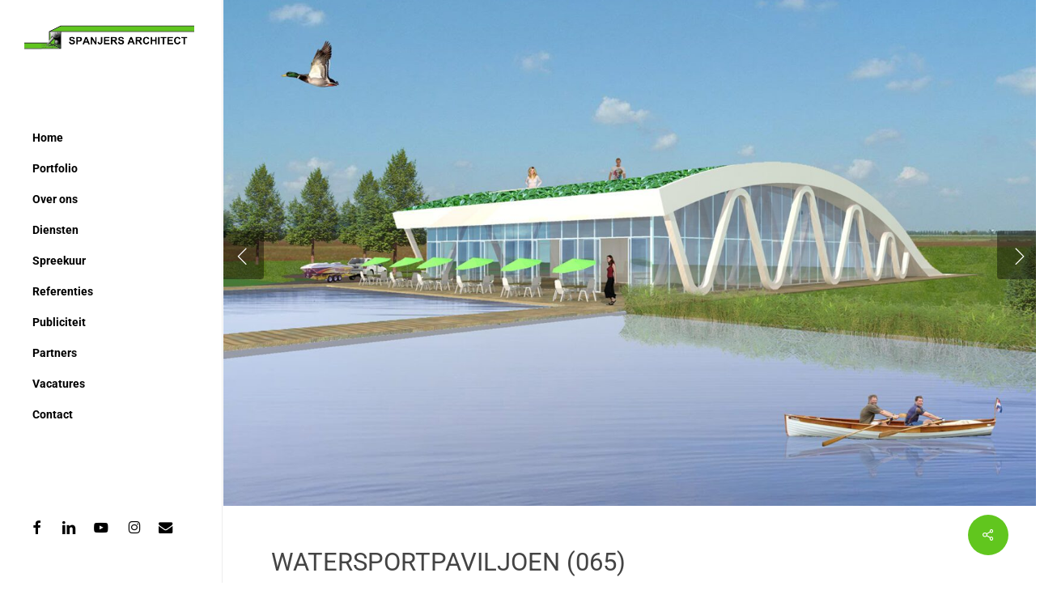

--- FILE ---
content_type: text/html; charset=UTF-8
request_url: https://spanjers-architect.com/portfolio/watersportpaviljoen/
body_size: 64645
content:
<!doctype html>
<html lang="nl-NL" class="no-js">
<head>
	<meta charset="UTF-8">
	<meta name="viewport" content="width=device-width, initial-scale=1, maximum-scale=1, user-scalable=0" /><meta name='robots' content='index, follow, max-image-preview:large, max-snippet:-1, max-video-preview:-1' />

	<!-- This site is optimized with the Yoast SEO plugin v26.7 - https://yoast.com/wordpress/plugins/seo/ -->
	<title>watersportpaviljoen (065) - Spanjers Architect</title>
	<link rel="canonical" href="https://spanjers-architect.com/portfolio/watersportpaviljoen/" />
	<meta property="og:locale" content="nl_NL" />
	<meta property="og:type" content="article" />
	<meta property="og:title" content="watersportpaviljoen (065) - Spanjers Architect" />
	<meta property="og:description" content="Het Engelermeer wordt vergroot en daarmee zal extra aandacht worden geschonken aan de recreatieve en sportieve aantrekkelijkheid van deze prachtige plek. Om recreanten en sportievelingen aan te trekken en te faciliteren wordt er een watersportpaviljoen gebouwd. Het ontbreken van golven is de inspiratie geweest voor de architectuur van het watersportpaviljoen. Het dak is vormgegeven als een grote golf, welke breekt...." />
	<meta property="og:url" content="https://spanjers-architect.com/portfolio/watersportpaviljoen/" />
	<meta property="og:site_name" content="Spanjers Architect" />
	<meta property="article:publisher" content="https://www.facebook.com/spanjersarchitect" />
	<meta property="article:modified_time" content="2020-09-24T18:09:31+00:00" />
	<meta property="og:image" content="https://spanjers-architect.com/wp-content/uploads/2016/08/CAM-02.jpg" />
	<meta property="og:image:width" content="1365" />
	<meta property="og:image:height" content="1024" />
	<meta property="og:image:type" content="image/jpeg" />
	<meta name="twitter:card" content="summary_large_image" />
	<meta name="twitter:label1" content="Geschatte leestijd" />
	<meta name="twitter:data1" content="1 minuut" />
	<script type="application/ld+json" class="yoast-schema-graph">{"@context":"https://schema.org","@graph":[{"@type":"WebPage","@id":"https://spanjers-architect.com/portfolio/watersportpaviljoen/","url":"https://spanjers-architect.com/portfolio/watersportpaviljoen/","name":"watersportpaviljoen (065) - Spanjers Architect","isPartOf":{"@id":"https://spanjers-architect.com/#website"},"primaryImageOfPage":{"@id":"https://spanjers-architect.com/portfolio/watersportpaviljoen/#primaryimage"},"image":{"@id":"https://spanjers-architect.com/portfolio/watersportpaviljoen/#primaryimage"},"thumbnailUrl":"https://spanjers-architect.com/wp-content/uploads/2016/08/CAM-02.jpg","datePublished":"2016-08-25T14:31:25+00:00","dateModified":"2020-09-24T18:09:31+00:00","breadcrumb":{"@id":"https://spanjers-architect.com/portfolio/watersportpaviljoen/#breadcrumb"},"inLanguage":"nl-NL","potentialAction":[{"@type":"ReadAction","target":["https://spanjers-architect.com/portfolio/watersportpaviljoen/"]}]},{"@type":"ImageObject","inLanguage":"nl-NL","@id":"https://spanjers-architect.com/portfolio/watersportpaviljoen/#primaryimage","url":"https://spanjers-architect.com/wp-content/uploads/2016/08/CAM-02.jpg","contentUrl":"https://spanjers-architect.com/wp-content/uploads/2016/08/CAM-02.jpg","width":1365,"height":1024},{"@type":"BreadcrumbList","@id":"https://spanjers-architect.com/portfolio/watersportpaviljoen/#breadcrumb","itemListElement":[{"@type":"ListItem","position":1,"name":"Home","item":"https://spanjers-architect.com/"},{"@type":"ListItem","position":2,"name":"watersportpaviljoen (065)"}]},{"@type":"WebSite","@id":"https://spanjers-architect.com/#website","url":"https://spanjers-architect.com/","name":"Spanjers Architect","description":"Een tevreden opdrachtgever staat gelijk aan een geslaagd project","publisher":{"@id":"https://spanjers-architect.com/#organization"},"potentialAction":[{"@type":"SearchAction","target":{"@type":"EntryPoint","urlTemplate":"https://spanjers-architect.com/?s={search_term_string}"},"query-input":{"@type":"PropertyValueSpecification","valueRequired":true,"valueName":"search_term_string"}}],"inLanguage":"nl-NL"},{"@type":"Organization","@id":"https://spanjers-architect.com/#organization","name":"Spanjers Architect","url":"https://spanjers-architect.com/","logo":{"@type":"ImageObject","inLanguage":"nl-NL","@id":"https://spanjers-architect.com/#/schema/logo/image/","url":"https://spanjers-architect.com/wp-content/uploads/2020/09/logo.png","contentUrl":"https://spanjers-architect.com/wp-content/uploads/2020/09/logo.png","width":1600,"height":252,"caption":"Spanjers Architect"},"image":{"@id":"https://spanjers-architect.com/#/schema/logo/image/"},"sameAs":["https://www.facebook.com/spanjersarchitect","https://www.linkedin.com/company/spanjers-architect/","https://www.youtube.com/channel/UCv0MPYH4ps9s3_CtR0lDJTA"]}]}</script>
	<!-- / Yoast SEO plugin. -->


<link rel='dns-prefetch' href='//www.googletagmanager.com' />
<link rel="alternate" type="application/rss+xml" title="Spanjers Architect &raquo; feed" href="https://spanjers-architect.com/feed/" />
<link rel="alternate" type="application/rss+xml" title="Spanjers Architect &raquo; reacties feed" href="https://spanjers-architect.com/comments/feed/" />
<link rel="alternate" title="oEmbed (JSON)" type="application/json+oembed" href="https://spanjers-architect.com/wp-json/oembed/1.0/embed?url=https%3A%2F%2Fspanjers-architect.com%2Fportfolio%2Fwatersportpaviljoen%2F" />
<link rel="alternate" title="oEmbed (XML)" type="text/xml+oembed" href="https://spanjers-architect.com/wp-json/oembed/1.0/embed?url=https%3A%2F%2Fspanjers-architect.com%2Fportfolio%2Fwatersportpaviljoen%2F&#038;format=xml" />
<link rel="preload" href="https://spanjers-architect.com/wp-content/themes/salient/css/fonts/icomoon.woff?v=1.7" as="font" type="font/woff" crossorigin="anonymous"><style id='wp-img-auto-sizes-contain-inline-css' type='text/css'>
img:is([sizes=auto i],[sizes^="auto," i]){contain-intrinsic-size:3000px 1500px}
/*# sourceURL=wp-img-auto-sizes-contain-inline-css */
</style>
<link rel='stylesheet' id='wp-components-css' href='https://spanjers-architect.com/wp-includes/css/dist/components/style.min.css?ver=6.9' type='text/css' media='all' />
<link rel='stylesheet' id='wp-preferences-css' href='https://spanjers-architect.com/wp-includes/css/dist/preferences/style.min.css?ver=6.9' type='text/css' media='all' />
<link rel='stylesheet' id='wp-block-editor-css' href='https://spanjers-architect.com/wp-includes/css/dist/block-editor/style.min.css?ver=6.9' type='text/css' media='all' />
<link rel='stylesheet' id='popup-maker-block-library-style-css' href='https://spanjers-architect.com/wp-content/plugins/popup-maker/dist/packages/block-library-style.css?ver=dbea705cfafe089d65f1' type='text/css' media='all' />
<link rel='stylesheet' id='contact-form-7-css' href='https://spanjers-architect.com/wp-content/plugins/contact-form-7/includes/css/styles.css?ver=6.1.4' type='text/css' media='all' />
<link rel='stylesheet' id='nectar-slider-css' href='https://spanjers-architect.com/wp-content/plugins/salient-nectar-slider/css/nectar-slider.css?ver=1.7.8' type='text/css' media='all' />
<link rel='stylesheet' id='nectar-portfolio-css' href='https://spanjers-architect.com/wp-content/plugins/salient-portfolio/css/portfolio.css?ver=1.8.4' type='text/css' media='all' />
<link rel='stylesheet' id='salient-social-css' href='https://spanjers-architect.com/wp-content/plugins/salient-social/css/style.css?ver=1.2.6' type='text/css' media='all' />
<style id='salient-social-inline-css' type='text/css'>

  .sharing-default-minimal .nectar-love.loved,
  body .nectar-social[data-color-override="override"].fixed > a:before, 
  body .nectar-social[data-color-override="override"].fixed .nectar-social-inner a,
  .sharing-default-minimal .nectar-social[data-color-override="override"] .nectar-social-inner a:hover,
  .nectar-social.vertical[data-color-override="override"] .nectar-social-inner a:hover {
    background-color: #61c61e;
  }
  .nectar-social.hover .nectar-love.loved,
  .nectar-social.hover > .nectar-love-button a:hover,
  .nectar-social[data-color-override="override"].hover > div a:hover,
  #single-below-header .nectar-social[data-color-override="override"].hover > div a:hover,
  .nectar-social[data-color-override="override"].hover .share-btn:hover,
  .sharing-default-minimal .nectar-social[data-color-override="override"] .nectar-social-inner a {
    border-color: #61c61e;
  }
  #single-below-header .nectar-social.hover .nectar-love.loved i,
  #single-below-header .nectar-social.hover[data-color-override="override"] a:hover,
  #single-below-header .nectar-social.hover[data-color-override="override"] a:hover i,
  #single-below-header .nectar-social.hover .nectar-love-button a:hover i,
  .nectar-love:hover i,
  .hover .nectar-love:hover .total_loves,
  .nectar-love.loved i,
  .nectar-social.hover .nectar-love.loved .total_loves,
  .nectar-social.hover .share-btn:hover, 
  .nectar-social[data-color-override="override"].hover .nectar-social-inner a:hover,
  .nectar-social[data-color-override="override"].hover > div:hover span,
  .sharing-default-minimal .nectar-social[data-color-override="override"] .nectar-social-inner a:not(:hover) i,
  .sharing-default-minimal .nectar-social[data-color-override="override"] .nectar-social-inner a:not(:hover) {
    color: #61c61e;
  }
/*# sourceURL=salient-social-inline-css */
</style>
<link rel='stylesheet' id='salient-grid-system-css' href='https://spanjers-architect.com/wp-content/themes/salient/css/build/grid-system.css?ver=18.0.2' type='text/css' media='all' />
<link rel='stylesheet' id='main-styles-css' href='https://spanjers-architect.com/wp-content/themes/salient/css/build/style.css?ver=18.0.2' type='text/css' media='all' />
<style id='main-styles-inline-css' type='text/css'>

		@font-face{
		     font-family:'Open Sans';
		     src:url('https://spanjers-architect.com/wp-content/themes/salient/css/fonts/OpenSans-Light.woff') format('woff');
		     font-weight:300;
		     font-style:normal; font-display: swap;
		}
		 @font-face{
		     font-family:'Open Sans';
		     src:url('https://spanjers-architect.com/wp-content/themes/salient/css/fonts/OpenSans-Regular.woff') format('woff');
		     font-weight:400;
		     font-style:normal; font-display: swap;
		}
		 @font-face{
		     font-family:'Open Sans';
		     src:url('https://spanjers-architect.com/wp-content/themes/salient/css/fonts/OpenSans-SemiBold.woff') format('woff');
		     font-weight:600;
		     font-style:normal; font-display: swap;
		}
		 @font-face{
		     font-family:'Open Sans';
		     src:url('https://spanjers-architect.com/wp-content/themes/salient/css/fonts/OpenSans-Bold.woff') format('woff');
		     font-weight:700;
		     font-style:normal; font-display: swap;
		}
html:not(.page-trans-loaded) { background-color: #ffffff; }
/*# sourceURL=main-styles-inline-css */
</style>
<link rel='stylesheet' id='nectar-header-layout-left-css' href='https://spanjers-architect.com/wp-content/themes/salient/css/build/header/header-layout-left.css?ver=18.0.2' type='text/css' media='all' />
<link rel='stylesheet' id='nectar-single-styles-css' href='https://spanjers-architect.com/wp-content/themes/salient/css/build/single.css?ver=18.0.2' type='text/css' media='all' />
<link rel='stylesheet' id='nectar-cf7-css' href='https://spanjers-architect.com/wp-content/themes/salient/css/build/third-party/cf7.css?ver=18.0.2' type='text/css' media='all' />
<link rel='stylesheet' id='responsive-css' href='https://spanjers-architect.com/wp-content/themes/salient/css/build/responsive.css?ver=18.0.2' type='text/css' media='all' />
<link rel='stylesheet' id='select2-css' href='https://spanjers-architect.com/wp-content/themes/salient/css/build/plugins/select2.css?ver=4.0.1' type='text/css' media='all' />
<link rel='stylesheet' id='skin-ascend-css' href='https://spanjers-architect.com/wp-content/themes/salient/css/build/ascend.css?ver=18.0.2' type='text/css' media='all' />
<link rel='stylesheet' id='salient-wp-menu-dynamic-css' href='https://spanjers-architect.com/wp-content/uploads/salient/menu-dynamic.css?ver=11333' type='text/css' media='all' />
<link rel='stylesheet' id='dynamic-css-css' href='https://spanjers-architect.com/wp-content/uploads/salient/salient-dynamic-styles.css?ver=1441' type='text/css' media='all' />
<style id='dynamic-css-inline-css' type='text/css'>
#header-space{background-color:#ffffff}@media only screen and (min-width:1000px){#page-header-wrap.fullscreen-header,#page-header-wrap.fullscreen-header #page-header-bg,html:not(.nectar-box-roll-loaded) .nectar-box-roll > #page-header-bg.fullscreen-header,.nectar_fullscreen_zoom_recent_projects,#nectar_fullscreen_rows:not(.afterLoaded) > div,#nectar_fullscreen_rows:not(.afterLoaded) > section{height:100vh;}.wpb_row.vc_row-o-full-height.top-level,.wpb_row.vc_row-o-full-height.top-level > .col.span_12{min-height:100vh;}.nectar-slider-wrap[data-fullscreen="true"]:not(.loaded),.nectar-slider-wrap[data-fullscreen="true"]:not(.loaded) .swiper-container{height:calc(100vh + 2px)!important;}.admin-bar .nectar-slider-wrap[data-fullscreen="true"]:not(.loaded),.admin-bar .nectar-slider-wrap[data-fullscreen="true"]:not(.loaded) .swiper-container{height:calc(100vh - 30px)!important;}}@media only screen and (max-width:999px){.using-mobile-browser #nectar_fullscreen_rows:not(.afterLoaded):not([data-mobile-disable="on"]) > div{height:calc(100vh - 100px);}.using-mobile-browser .wpb_row.vc_row-o-full-height.top-level,.using-mobile-browser .wpb_row.vc_row-o-full-height.top-level > .col.span_12,[data-permanent-transparent="1"].using-mobile-browser .wpb_row.vc_row-o-full-height.top-level,[data-permanent-transparent="1"].using-mobile-browser .wpb_row.vc_row-o-full-height.top-level > .col.span_12{min-height:calc(100vh - 100px);}html:not(.nectar-box-roll-loaded) .nectar-box-roll > #page-header-bg.fullscreen-header,.nectar_fullscreen_zoom_recent_projects,.nectar-slider-wrap[data-fullscreen="true"]:not(.loaded),.nectar-slider-wrap[data-fullscreen="true"]:not(.loaded) .swiper-container,#nectar_fullscreen_rows:not(.afterLoaded):not([data-mobile-disable="on"]) > div{height:calc(100vh - 47px);}.wpb_row.vc_row-o-full-height.top-level,.wpb_row.vc_row-o-full-height.top-level > .col.span_12{min-height:calc(100vh - 47px);}body[data-transparent-header="false"] #ajax-content-wrap.no-scroll{min-height:calc(100vh - 47px);height:calc(100vh - 47px);}}.screen-reader-text,.nectar-skip-to-content:not(:focus){border:0;clip:rect(1px,1px,1px,1px);clip-path:inset(50%);height:1px;margin:-1px;overflow:hidden;padding:0;position:absolute!important;width:1px;word-wrap:normal!important;}.row .col img:not([srcset]){width:auto;}.row .col img.img-with-animation.nectar-lazy:not([srcset]){width:100%;}
#sort-label{
    display: none !important;
}
.title a{
    color: #676767 !important;
}
.continue-reading{
    display:none !important;
}

.col.span_12.light .wpb_text_column>.wpb_wrapper>ul, .full-width-content>.col.span_12.light, .full-width-section>.col.span_12.light, .span_12.light .wpb_text_column a {
    color: #61c61e !important;
}

.wpb_video_widget.vc_video-aspect-ratio-169 .wpb_video_wrapper {
    padding-top: 0px !important;
}

.pum-theme-8558 .pum-container, .pum-theme-standaard-thema .pum-container{
        background-color: black;
}
.pum-theme-8558 .pum-content + .pum-close, .pum-theme-standaard-thema .pum-content + .pum-close{
           background-color: #61c61e;
 
}
*:focus {
    outline: 0 !important;
}

#pum-8567{
        opacity: 1 !important;
    display: block;
}
/*# sourceURL=dynamic-css-inline-css */
</style>
<link rel='stylesheet' id='salient-child-style-css' href='https://spanjers-architect.com/wp-content/themes/salient-child/style.css?ver=18.0.2' type='text/css' media='all' />
<link rel='stylesheet' id='salient-redux-local-google-fonts-salient_redux-css' href='https://spanjers-architect.com/wp-content/uploads/salient/cfaeeb4fc0d7d38bdf682705a49bce45/fonts.css?ver=6.9' type='text/css' media='all' />

<!-- Google tag (gtag.js) snippet toegevoegd door Site Kit -->
<!-- Google Analytics snippet toegevoegd door Site Kit -->
<script type="text/javascript" src="https://www.googletagmanager.com/gtag/js?id=GT-TNFNHQS" id="google_gtagjs-js" async></script>
<script type="text/javascript" id="google_gtagjs-js-after">
/* <![CDATA[ */
window.dataLayer = window.dataLayer || [];function gtag(){dataLayer.push(arguments);}
gtag("set","linker",{"domains":["spanjers-architect.com"]});
gtag("js", new Date());
gtag("set", "developer_id.dZTNiMT", true);
gtag("config", "GT-TNFNHQS");
//# sourceURL=google_gtagjs-js-after
/* ]]> */
</script>
<script></script><link rel="https://api.w.org/" href="https://spanjers-architect.com/wp-json/" /><link rel="EditURI" type="application/rsd+xml" title="RSD" href="https://spanjers-architect.com/xmlrpc.php?rsd" />
<meta name="generator" content="WordPress 6.9" />
<link rel='shortlink' href='https://spanjers-architect.com/?p=214' />
<meta name="generator" content="Site Kit by Google 1.170.0" /><script type="text/javascript"> var root = document.getElementsByTagName( "html" )[0]; root.setAttribute( "class", "js" ); </script><meta name="generator" content="Powered by WPBakery Page Builder - drag and drop page builder for WordPress."/>
<link rel="icon" href="https://spanjers-architect.com/wp-content/uploads/2020/09/cropped-spanjers-architect-32x32.png" sizes="32x32" />
<link rel="icon" href="https://spanjers-architect.com/wp-content/uploads/2020/09/cropped-spanjers-architect-192x192.png" sizes="192x192" />
<link rel="apple-touch-icon" href="https://spanjers-architect.com/wp-content/uploads/2020/09/cropped-spanjers-architect-180x180.png" />
<meta name="msapplication-TileImage" content="https://spanjers-architect.com/wp-content/uploads/2020/09/cropped-spanjers-architect-270x270.png" />
		<style type="text/css" id="wp-custom-css">
			.grecaptcha-badge{
	display:none !important;
}		</style>
		<noscript><style> .wpb_animate_when_almost_visible { opacity: 1; }</style></noscript><style id='global-styles-inline-css' type='text/css'>
:root{--wp--preset--aspect-ratio--square: 1;--wp--preset--aspect-ratio--4-3: 4/3;--wp--preset--aspect-ratio--3-4: 3/4;--wp--preset--aspect-ratio--3-2: 3/2;--wp--preset--aspect-ratio--2-3: 2/3;--wp--preset--aspect-ratio--16-9: 16/9;--wp--preset--aspect-ratio--9-16: 9/16;--wp--preset--color--black: #000000;--wp--preset--color--cyan-bluish-gray: #abb8c3;--wp--preset--color--white: #ffffff;--wp--preset--color--pale-pink: #f78da7;--wp--preset--color--vivid-red: #cf2e2e;--wp--preset--color--luminous-vivid-orange: #ff6900;--wp--preset--color--luminous-vivid-amber: #fcb900;--wp--preset--color--light-green-cyan: #7bdcb5;--wp--preset--color--vivid-green-cyan: #00d084;--wp--preset--color--pale-cyan-blue: #8ed1fc;--wp--preset--color--vivid-cyan-blue: #0693e3;--wp--preset--color--vivid-purple: #9b51e0;--wp--preset--gradient--vivid-cyan-blue-to-vivid-purple: linear-gradient(135deg,rgb(6,147,227) 0%,rgb(155,81,224) 100%);--wp--preset--gradient--light-green-cyan-to-vivid-green-cyan: linear-gradient(135deg,rgb(122,220,180) 0%,rgb(0,208,130) 100%);--wp--preset--gradient--luminous-vivid-amber-to-luminous-vivid-orange: linear-gradient(135deg,rgb(252,185,0) 0%,rgb(255,105,0) 100%);--wp--preset--gradient--luminous-vivid-orange-to-vivid-red: linear-gradient(135deg,rgb(255,105,0) 0%,rgb(207,46,46) 100%);--wp--preset--gradient--very-light-gray-to-cyan-bluish-gray: linear-gradient(135deg,rgb(238,238,238) 0%,rgb(169,184,195) 100%);--wp--preset--gradient--cool-to-warm-spectrum: linear-gradient(135deg,rgb(74,234,220) 0%,rgb(151,120,209) 20%,rgb(207,42,186) 40%,rgb(238,44,130) 60%,rgb(251,105,98) 80%,rgb(254,248,76) 100%);--wp--preset--gradient--blush-light-purple: linear-gradient(135deg,rgb(255,206,236) 0%,rgb(152,150,240) 100%);--wp--preset--gradient--blush-bordeaux: linear-gradient(135deg,rgb(254,205,165) 0%,rgb(254,45,45) 50%,rgb(107,0,62) 100%);--wp--preset--gradient--luminous-dusk: linear-gradient(135deg,rgb(255,203,112) 0%,rgb(199,81,192) 50%,rgb(65,88,208) 100%);--wp--preset--gradient--pale-ocean: linear-gradient(135deg,rgb(255,245,203) 0%,rgb(182,227,212) 50%,rgb(51,167,181) 100%);--wp--preset--gradient--electric-grass: linear-gradient(135deg,rgb(202,248,128) 0%,rgb(113,206,126) 100%);--wp--preset--gradient--midnight: linear-gradient(135deg,rgb(2,3,129) 0%,rgb(40,116,252) 100%);--wp--preset--font-size--small: 13px;--wp--preset--font-size--medium: 20px;--wp--preset--font-size--large: 36px;--wp--preset--font-size--x-large: 42px;--wp--preset--spacing--20: 0.44rem;--wp--preset--spacing--30: 0.67rem;--wp--preset--spacing--40: 1rem;--wp--preset--spacing--50: 1.5rem;--wp--preset--spacing--60: 2.25rem;--wp--preset--spacing--70: 3.38rem;--wp--preset--spacing--80: 5.06rem;--wp--preset--shadow--natural: 6px 6px 9px rgba(0, 0, 0, 0.2);--wp--preset--shadow--deep: 12px 12px 50px rgba(0, 0, 0, 0.4);--wp--preset--shadow--sharp: 6px 6px 0px rgba(0, 0, 0, 0.2);--wp--preset--shadow--outlined: 6px 6px 0px -3px rgb(255, 255, 255), 6px 6px rgb(0, 0, 0);--wp--preset--shadow--crisp: 6px 6px 0px rgb(0, 0, 0);}:root { --wp--style--global--content-size: 1300px;--wp--style--global--wide-size: 1300px; }:where(body) { margin: 0; }.wp-site-blocks > .alignleft { float: left; margin-right: 2em; }.wp-site-blocks > .alignright { float: right; margin-left: 2em; }.wp-site-blocks > .aligncenter { justify-content: center; margin-left: auto; margin-right: auto; }:where(.is-layout-flex){gap: 0.5em;}:where(.is-layout-grid){gap: 0.5em;}.is-layout-flow > .alignleft{float: left;margin-inline-start: 0;margin-inline-end: 2em;}.is-layout-flow > .alignright{float: right;margin-inline-start: 2em;margin-inline-end: 0;}.is-layout-flow > .aligncenter{margin-left: auto !important;margin-right: auto !important;}.is-layout-constrained > .alignleft{float: left;margin-inline-start: 0;margin-inline-end: 2em;}.is-layout-constrained > .alignright{float: right;margin-inline-start: 2em;margin-inline-end: 0;}.is-layout-constrained > .aligncenter{margin-left: auto !important;margin-right: auto !important;}.is-layout-constrained > :where(:not(.alignleft):not(.alignright):not(.alignfull)){max-width: var(--wp--style--global--content-size);margin-left: auto !important;margin-right: auto !important;}.is-layout-constrained > .alignwide{max-width: var(--wp--style--global--wide-size);}body .is-layout-flex{display: flex;}.is-layout-flex{flex-wrap: wrap;align-items: center;}.is-layout-flex > :is(*, div){margin: 0;}body .is-layout-grid{display: grid;}.is-layout-grid > :is(*, div){margin: 0;}body{padding-top: 0px;padding-right: 0px;padding-bottom: 0px;padding-left: 0px;}:root :where(.wp-element-button, .wp-block-button__link){background-color: #32373c;border-width: 0;color: #fff;font-family: inherit;font-size: inherit;font-style: inherit;font-weight: inherit;letter-spacing: inherit;line-height: inherit;padding-top: calc(0.667em + 2px);padding-right: calc(1.333em + 2px);padding-bottom: calc(0.667em + 2px);padding-left: calc(1.333em + 2px);text-decoration: none;text-transform: inherit;}.has-black-color{color: var(--wp--preset--color--black) !important;}.has-cyan-bluish-gray-color{color: var(--wp--preset--color--cyan-bluish-gray) !important;}.has-white-color{color: var(--wp--preset--color--white) !important;}.has-pale-pink-color{color: var(--wp--preset--color--pale-pink) !important;}.has-vivid-red-color{color: var(--wp--preset--color--vivid-red) !important;}.has-luminous-vivid-orange-color{color: var(--wp--preset--color--luminous-vivid-orange) !important;}.has-luminous-vivid-amber-color{color: var(--wp--preset--color--luminous-vivid-amber) !important;}.has-light-green-cyan-color{color: var(--wp--preset--color--light-green-cyan) !important;}.has-vivid-green-cyan-color{color: var(--wp--preset--color--vivid-green-cyan) !important;}.has-pale-cyan-blue-color{color: var(--wp--preset--color--pale-cyan-blue) !important;}.has-vivid-cyan-blue-color{color: var(--wp--preset--color--vivid-cyan-blue) !important;}.has-vivid-purple-color{color: var(--wp--preset--color--vivid-purple) !important;}.has-black-background-color{background-color: var(--wp--preset--color--black) !important;}.has-cyan-bluish-gray-background-color{background-color: var(--wp--preset--color--cyan-bluish-gray) !important;}.has-white-background-color{background-color: var(--wp--preset--color--white) !important;}.has-pale-pink-background-color{background-color: var(--wp--preset--color--pale-pink) !important;}.has-vivid-red-background-color{background-color: var(--wp--preset--color--vivid-red) !important;}.has-luminous-vivid-orange-background-color{background-color: var(--wp--preset--color--luminous-vivid-orange) !important;}.has-luminous-vivid-amber-background-color{background-color: var(--wp--preset--color--luminous-vivid-amber) !important;}.has-light-green-cyan-background-color{background-color: var(--wp--preset--color--light-green-cyan) !important;}.has-vivid-green-cyan-background-color{background-color: var(--wp--preset--color--vivid-green-cyan) !important;}.has-pale-cyan-blue-background-color{background-color: var(--wp--preset--color--pale-cyan-blue) !important;}.has-vivid-cyan-blue-background-color{background-color: var(--wp--preset--color--vivid-cyan-blue) !important;}.has-vivid-purple-background-color{background-color: var(--wp--preset--color--vivid-purple) !important;}.has-black-border-color{border-color: var(--wp--preset--color--black) !important;}.has-cyan-bluish-gray-border-color{border-color: var(--wp--preset--color--cyan-bluish-gray) !important;}.has-white-border-color{border-color: var(--wp--preset--color--white) !important;}.has-pale-pink-border-color{border-color: var(--wp--preset--color--pale-pink) !important;}.has-vivid-red-border-color{border-color: var(--wp--preset--color--vivid-red) !important;}.has-luminous-vivid-orange-border-color{border-color: var(--wp--preset--color--luminous-vivid-orange) !important;}.has-luminous-vivid-amber-border-color{border-color: var(--wp--preset--color--luminous-vivid-amber) !important;}.has-light-green-cyan-border-color{border-color: var(--wp--preset--color--light-green-cyan) !important;}.has-vivid-green-cyan-border-color{border-color: var(--wp--preset--color--vivid-green-cyan) !important;}.has-pale-cyan-blue-border-color{border-color: var(--wp--preset--color--pale-cyan-blue) !important;}.has-vivid-cyan-blue-border-color{border-color: var(--wp--preset--color--vivid-cyan-blue) !important;}.has-vivid-purple-border-color{border-color: var(--wp--preset--color--vivid-purple) !important;}.has-vivid-cyan-blue-to-vivid-purple-gradient-background{background: var(--wp--preset--gradient--vivid-cyan-blue-to-vivid-purple) !important;}.has-light-green-cyan-to-vivid-green-cyan-gradient-background{background: var(--wp--preset--gradient--light-green-cyan-to-vivid-green-cyan) !important;}.has-luminous-vivid-amber-to-luminous-vivid-orange-gradient-background{background: var(--wp--preset--gradient--luminous-vivid-amber-to-luminous-vivid-orange) !important;}.has-luminous-vivid-orange-to-vivid-red-gradient-background{background: var(--wp--preset--gradient--luminous-vivid-orange-to-vivid-red) !important;}.has-very-light-gray-to-cyan-bluish-gray-gradient-background{background: var(--wp--preset--gradient--very-light-gray-to-cyan-bluish-gray) !important;}.has-cool-to-warm-spectrum-gradient-background{background: var(--wp--preset--gradient--cool-to-warm-spectrum) !important;}.has-blush-light-purple-gradient-background{background: var(--wp--preset--gradient--blush-light-purple) !important;}.has-blush-bordeaux-gradient-background{background: var(--wp--preset--gradient--blush-bordeaux) !important;}.has-luminous-dusk-gradient-background{background: var(--wp--preset--gradient--luminous-dusk) !important;}.has-pale-ocean-gradient-background{background: var(--wp--preset--gradient--pale-ocean) !important;}.has-electric-grass-gradient-background{background: var(--wp--preset--gradient--electric-grass) !important;}.has-midnight-gradient-background{background: var(--wp--preset--gradient--midnight) !important;}.has-small-font-size{font-size: var(--wp--preset--font-size--small) !important;}.has-medium-font-size{font-size: var(--wp--preset--font-size--medium) !important;}.has-large-font-size{font-size: var(--wp--preset--font-size--large) !important;}.has-x-large-font-size{font-size: var(--wp--preset--font-size--x-large) !important;}
/*# sourceURL=global-styles-inline-css */
</style>
<link rel='stylesheet' id='js_composer_front-css' href='https://spanjers-architect.com/wp-content/themes/salient/css/build/plugins/js_composer.css?ver=18.0.2' type='text/css' media='all' />
<link data-pagespeed-no-defer data-nowprocket data-wpacu-skip data-no-optimize data-noptimize rel='stylesheet' id='main-styles-non-critical-css' href='https://spanjers-architect.com/wp-content/themes/salient/css/build/style-non-critical.css?ver=18.0.2' type='text/css' media='all' />
<link rel='stylesheet' id='font-awesome-css' href='https://spanjers-architect.com/wp-content/themes/salient/css/font-awesome.min.css?ver=4.7.1' type='text/css' media='all' />
<link data-pagespeed-no-defer data-nowprocket data-wpacu-skip data-no-optimize data-noptimize rel='stylesheet' id='magnific-css' href='https://spanjers-architect.com/wp-content/themes/salient/css/build/plugins/magnific.css?ver=8.6.0' type='text/css' media='all' />
<link data-pagespeed-no-defer data-nowprocket data-wpacu-skip data-no-optimize data-noptimize rel='stylesheet' id='nectar-ocm-core-css' href='https://spanjers-architect.com/wp-content/themes/salient/css/build/off-canvas/core.css?ver=18.0.2' type='text/css' media='all' />
<link data-pagespeed-no-defer data-nowprocket data-wpacu-skip data-no-optimize data-noptimize rel='stylesheet' id='nectar-ocm-slide-out-right-hover-css' href='https://spanjers-architect.com/wp-content/themes/salient/css/build/off-canvas/slide-out-right-hover.css?ver=18.0.2' type='text/css' media='all' />
</head><body class="wp-singular portfolio-template-default single single-portfolio postid-214 wp-theme-salient wp-child-theme-salient-child ascend remove-default-project-header wpb-js-composer js-comp-ver-8.6.1 vc_responsive" data-footer-reveal="1" data-footer-reveal-shadow="none" data-header-format="left-header" data-body-border="off" data-boxed-style="" data-header-breakpoint="1000" data-dropdown-style="minimal" data-cae="easeOutCubic" data-cad="850" data-megamenu-width="contained" data-aie="zoom-out" data-ls="magnific" data-apte="standard" data-hhun="0" data-fancy-form-rcs="1" data-form-style="minimal" data-form-submit="regular" data-is="minimal" data-button-style="default" data-user-account-button="false" data-flex-cols="true" data-col-gap="default" data-header-inherit-rc="false" data-header-search="false" data-animated-anchors="true" data-ajax-transitions="true" data-full-width-header="false" data-slide-out-widget-area="true" data-slide-out-widget-area-style="slide-out-from-right-hover" data-user-set-ocm="off" data-loading-animation="none" data-bg-header="false" data-responsive="1" data-ext-responsive="true" data-ext-padding="90" data-header-resize="0" data-header-color="custom" data-cart="false" data-remove-m-parallax="" data-remove-m-video-bgs="" data-m-animate="0" data-force-header-trans-color="light" data-smooth-scrolling="0" data-permanent-transparent="false" >
	
	<script type="text/javascript">
	 (function(window, document) {

		document.documentElement.classList.remove("no-js");

		if(navigator.userAgent.match(/(Android|iPod|iPhone|iPad|BlackBerry|IEMobile|Opera Mini)/)) {
			document.body.className += " using-mobile-browser mobile ";
		}
		if(navigator.userAgent.match(/Mac/) && navigator.maxTouchPoints && navigator.maxTouchPoints > 2) {
			document.body.className += " using-ios-device ";
		}

		if( !("ontouchstart" in window) ) {

			var body = document.querySelector("body");
			var winW = window.innerWidth;
			var bodyW = body.clientWidth;

			if (winW > bodyW + 4) {
				body.setAttribute("style", "--scroll-bar-w: " + (winW - bodyW - 4) + "px");
			} else {
				body.setAttribute("style", "--scroll-bar-w: 0px");
			}
		}

	 })(window, document);
   </script><nav aria-label="Skip links" class="nectar-skip-to-content-wrap"><a href="#ajax-content-wrap" class="nectar-skip-to-content">Skip to main content</a></nav><div id="ajax-loading-screen" data-disable-mobile="1" data-disable-fade-on-click="0" data-effect="standard" data-method="standard"><div class="loading-icon none"><div class="material-icon">
						<svg class="nectar-material-spinner" width="60px" height="60px" viewBox="0 0 60 60">
							<circle stroke-linecap="round" cx="30" cy="30" r="26" fill="none" stroke-width="6"></circle>
				  		</svg>
					</div></div></div>	
	<div id="header-space"  data-header-mobile-fixed='1'></div> 
	
		<div id="header-outer" data-has-menu="true" data-has-buttons="no" data-header-button_style="default" data-using-pr-menu="false" data-mobile-fixed="1" data-ptnm="false" data-lhe="animated_underline" data-user-set-bg="#ffffff" data-format="left-header" data-permanent-transparent="false" data-megamenu-rt="0" data-remove-fixed="0" data-header-resize="0" data-cart="false" data-transparency-option="" data-box-shadow="large" data-shrink-num="6" data-using-secondary="0" data-using-logo="1" data-logo-height="33" data-m-logo-height="24" data-padding="28" data-full-width="false" data-condense="false" >
		
<header id="top" role="banner" aria-label="Main Menu">
		<div class="container">
		<div class="row">
			<div class="col span_3">
								<a id="logo" href="https://spanjers-architect.com" data-supplied-ml-starting-dark="false" data-supplied-ml-starting="false" data-supplied-ml="false" >
					<img class="stnd skip-lazy dark-version" width="1600" height="252" alt="Spanjers Architect" src="https://spanjers-architect.com/wp-content/uploads/2020/09/logo.png"  />				</a>
							</div><!--/span_3-->

			<div class="col span_9 col_last">
									<div class="nectar-mobile-only mobile-header"><div class="inner"></div></div>
													<div class="slide-out-widget-area-toggle mobile-icon slide-out-from-right-hover" data-custom-color="false" data-icon-animation="simple-transform">
						<div> <a href="#slide-out-widget-area" role="button" aria-label="Navigation Menu" aria-expanded="false" class="closed">
							<span class="screen-reader-text">Menu</span><span aria-hidden="true"> <i class="lines-button x2"> <i class="lines"></i> </i> </span>						</a></div>
					</div>
				
				<div class="nav-outer">					<nav aria-label="Main Menu">
													<ul class="sf-menu">
								<li id="menu-item-7726" class="menu-item menu-item-type-post_type menu-item-object-page menu-item-home nectar-regular-menu-item menu-item-7726"><a href="https://spanjers-architect.com/"><span><span class="menu-title-text">Home</span></span></a></li>
<li id="menu-item-7716" class="menu-item menu-item-type-post_type menu-item-object-page nectar-regular-menu-item menu-item-7716"><a href="https://spanjers-architect.com/portfolio/"><span><span class="menu-title-text">Portfolio</span></span></a></li>
<li id="menu-item-7715" class="menu-item menu-item-type-post_type menu-item-object-page nectar-regular-menu-item menu-item-7715"><a href="https://spanjers-architect.com/over-ons/"><span><span class="menu-title-text">Over ons</span></span></a></li>
<li id="menu-item-111" class="menu-item menu-item-type-post_type menu-item-object-page menu-item-has-children nectar-regular-menu-item menu-item-111"><a href="https://spanjers-architect.com/diensten/" aria-haspopup="true" aria-expanded="false"><span><span class="menu-title-text">Diensten</span></span></a>
<ul class="sub-menu">
	<li id="menu-item-113" class="menu-item menu-item-type-post_type menu-item-object-page nectar-regular-menu-item menu-item-113"><a href="https://spanjers-architect.com/ontwerp/"><span><span class="menu-title-text">Ontwerp</span></span></a></li>
	<li id="menu-item-112" class="menu-item menu-item-type-post_type menu-item-object-page nectar-regular-menu-item menu-item-112"><a href="https://spanjers-architect.com/technische-uitwerking/"><span><span class="menu-title-text">Technische uitwerking</span></span></a></li>
	<li id="menu-item-446" class="menu-item menu-item-type-post_type menu-item-object-page nectar-regular-menu-item menu-item-446"><a href="https://spanjers-architect.com/aanvraag-vergunning/"><span><span class="menu-title-text">Aanvraag vergunning</span></span></a></li>
	<li id="menu-item-453" class="menu-item menu-item-type-post_type menu-item-object-page nectar-regular-menu-item menu-item-453"><a href="https://spanjers-architect.com/bestek-schrijven/"><span><span class="menu-title-text">Bestek schrijven</span></span></a></li>
	<li id="menu-item-454" class="menu-item menu-item-type-post_type menu-item-object-page nectar-regular-menu-item menu-item-454"><a href="https://spanjers-architect.com/aanbesteding/"><span><span class="menu-title-text">Aanbesteding</span></span></a></li>
	<li id="menu-item-467" class="menu-item menu-item-type-post_type menu-item-object-page nectar-regular-menu-item menu-item-467"><a href="https://spanjers-architect.com/bouwbegeleiding/"><span><span class="menu-title-text">Bouwbegeleiding</span></span></a></li>
	<li id="menu-item-623" class="menu-item menu-item-type-post_type menu-item-object-page nectar-regular-menu-item menu-item-623"><a href="https://spanjers-architect.com/passief-bouwen/"><span><span class="menu-title-text">Duurzaam bouwen</span></span></a></li>
	<li id="menu-item-468" class="menu-item menu-item-type-post_type menu-item-object-page nectar-regular-menu-item menu-item-468"><a href="https://spanjers-architect.com/gebiedsontwikkeling/"><span><span class="menu-title-text">Gebiedsontwikkeling</span></span></a></li>
	<li id="menu-item-900" class="menu-item menu-item-type-post_type menu-item-object-page nectar-regular-menu-item menu-item-900"><a href="https://spanjers-architect.com/interieuradvies/"><span><span class="menu-title-text">Interieuradvies</span></span></a></li>
	<li id="menu-item-469" class="menu-item menu-item-type-post_type menu-item-object-page nectar-regular-menu-item menu-item-469"><a href="https://spanjers-architect.com/lichtadvies/"><span><span class="menu-title-text">Lichtadvies</span></span></a></li>
</ul>
</li>
<li id="menu-item-104" class="menu-item menu-item-type-post_type menu-item-object-page nectar-regular-menu-item menu-item-104"><a href="https://spanjers-architect.com/spreekuur/"><span><span class="menu-title-text">Spreekuur</span></span></a></li>
<li id="menu-item-118" class="menu-item menu-item-type-post_type menu-item-object-page nectar-regular-menu-item menu-item-118"><a href="https://spanjers-architect.com/referenties/"><span><span class="menu-title-text">Referenties</span></span></a></li>
<li id="menu-item-7714" class="menu-item menu-item-type-post_type menu-item-object-page current_page_parent nectar-regular-menu-item menu-item-7714"><a href="https://spanjers-architect.com/publiciteit/"><span><span class="menu-title-text">Publiciteit</span></span></a></li>
<li id="menu-item-9863" class="menu-item menu-item-type-post_type menu-item-object-page nectar-regular-menu-item menu-item-9863"><a href="https://spanjers-architect.com/partners/"><span><span class="menu-title-text">Partners</span></span></a></li>
<li id="menu-item-8247" class="menu-item menu-item-type-post_type menu-item-object-page nectar-regular-menu-item menu-item-8247"><a href="https://spanjers-architect.com/vacatures/"><span><span class="menu-title-text">Vacatures</span></span></a></li>
<li id="menu-item-7713" class="menu-item menu-item-type-post_type menu-item-object-page nectar-regular-menu-item menu-item-7713"><a href="https://spanjers-architect.com/contact/"><span><span class="menu-title-text">Contact</span></span></a></li>
							</ul>
													<ul class="buttons sf-menu" data-user-set-ocm="off"></ul>
						
					</nav>

					</div>
				</div><!--/span_9-->

				<div class="button_social_group"><ul><li id="social-in-menu"><a target="_blank" rel="noopener" href="https://www.facebook.com/spanjersarchitect"><span class="screen-reader-text">facebook</span><i class="fa fa-facebook" aria-hidden="true"></i> </a><a target="_blank" rel="noopener" href="https://www.linkedin.com/company/spanjers-architect/"><span class="screen-reader-text">linkedin</span><i class="fa fa-linkedin" aria-hidden="true"></i> </a><a target="_blank" rel="noopener" href="https://www.youtube.com/channel/UCv0MPYH4ps9s3_CtR0lDJTA"><span class="screen-reader-text">youtube</span><i class="fa fa-youtube-play" aria-hidden="true"></i> </a><a target="_blank" rel="noopener" href="https://www.instagram.com/spanjersarchitect/"><span class="screen-reader-text">instagram</span><i class="fa fa-instagram" aria-hidden="true"></i> </a><a  href="mailto:bas@spanjers-architect.com"><span class="screen-reader-text">email</span><i class="fa fa-envelope" aria-hidden="true"></i> </a></li></ul></div>
			</div><!--/row-->
					</div><!--/container-->
	</header>		
	</div>
	
<div id="search-outer" class="nectar">
	<div id="search">
		<div class="container">
			 <div id="search-box">
				 <div class="inner-wrap">
					 <div class="col span_12">
						  <form role="search" action="https://spanjers-architect.com/" method="GET">
															<input type="text" name="s" id="s" value="Start Typing..." aria-label="Search" data-placeholder="Start Typing..." />
							
						
						<button aria-label="Search" class="search-box__button" type="submit">Search</button>						</form>
					</div><!--/span_12-->
				</div><!--/inner-wrap-->
			 </div><!--/search-box-->
			 <div id="close"><a href="#" role="button"><span class="screen-reader-text">Close Search</span>
				<span class="icon-salient-x" aria-hidden="true"></span>				 </a></div>
		 </div><!--/container-->
	</div><!--/search-->
</div><!--/search-outer-->
	<div id="ajax-content-wrap">

<div id="full_width_portfolio"  data-featured-img="https://spanjers-architect.com/wp-content/uploads/2016/08/CAM-02.jpg">

		
	<div class="container-wrap" data-nav-pos="after_project" data-rm-header="true">

		<div class="container main-content">

			
			<div class="row  ">

				
<div class="post-area col span_12">
  
	  
	<div id="portfolio-extra">
		<div id="fws_6969f533a8034"  data-column-margin="default" data-midnight="dark"  class="wpb_row vc_row-fluid vc_row full-width-content vc_row-o-equal-height vc_row-flex vc_row-o-content-top"  style="padding-top: 0px; padding-bottom: 0px; "><div class="row-bg-wrap" data-bg-animation="none" data-bg-animation-delay="" data-bg-overlay="false"><div class="inner-wrap row-bg-layer" ><div class="row-bg viewport-desktop"  style=""></div></div></div><div class="row_col_wrap_12 col span_12 dark left">
	<div  class="vc_col-sm-12 wpb_column column_container vc_column_container col no-extra-padding inherit_tablet inherit_phone "  data-padding-pos="all" data-has-bg-color="false" data-bg-color="" data-bg-opacity="1" data-animation="" data-delay="0" >
		<div class="vc_column-inner" >
			<div class="wpb_wrapper">
				
	<div class="wpb_gallery wpb_content_element clearfix">
		<div class="wpb_wrapper"><div class="wpb_gallery_slidesnectarslider_style" data-onclick="link_no" data-interval="5"><div class="nectar-slider-wrap" style="height: px" data-image-rendering="default" data-flexible-height="" data-overall_style="classic" data-button-styling="btn_with_count" data-fullscreen="false"  data-full-width="false" data-parallax="false" data-autorotate="5500" id="ns-id-6969f533a9190"><div class="swiper-container" style="height: px" data-loop="true" data-height="" data-bullets="" data-bullet_style="scale" data-arrows="true" data-desktop-swipe="true" data-settings=""><div class="swiper-wrapper"><div class="swiper-slide" data-bg-alignment="center" data-color-scheme="light" data-x-pos="centered" data-y-pos="middle"><div class="image-bg" data-nectar-img-src="https://spanjers-architect.com/wp-content/uploads/2016/08/CAM-02.jpg">  &nbsp; </div><span class="ie-fix"></span> </div><!--/swiper-slide--><div class="swiper-slide" data-bg-alignment="center" data-color-scheme="light" data-x-pos="centered" data-y-pos="middle"><div class="image-bg" data-nectar-img-src="https://spanjers-architect.com/wp-content/uploads/2016/08/CAM-01.jpg">  &nbsp; </div><span class="ie-fix"></span> </div><!--/swiper-slide--><div class="swiper-slide" data-bg-alignment="center" data-color-scheme="light" data-x-pos="centered" data-y-pos="middle"><div class="image-bg" data-nectar-img-src="https://spanjers-architect.com/wp-content/uploads/2016/08/IMG_7879.jpg">  &nbsp; </div><span class="ie-fix"></span> </div><!--/swiper-slide--><div class="swiper-slide" data-bg-alignment="center" data-color-scheme="light" data-x-pos="centered" data-y-pos="middle"><div class="image-bg" data-nectar-img-src="https://spanjers-architect.com/wp-content/uploads/2016/08/IMG_7930.jpg">  &nbsp; </div><span class="ie-fix"></span> </div><!--/swiper-slide--><div class="swiper-slide" data-bg-alignment="center" data-color-scheme="light" data-x-pos="centered" data-y-pos="middle"><div class="image-bg" data-nectar-img-src="https://spanjers-architect.com/wp-content/uploads/2016/08/GEV-200kopie.jpg">  &nbsp; </div><span class="ie-fix"></span> </div><!--/swiper-slide--><div class="swiper-slide" data-bg-alignment="center" data-color-scheme="light" data-x-pos="centered" data-y-pos="middle"><div class="image-bg" data-nectar-img-src="https://spanjers-architect.com/wp-content/uploads/2016/08/SITU-500kopie.jpg">  &nbsp; </div><span class="ie-fix"></span> </div><!--/swiper-slide--></div><a href="" class="slider-prev"><i class="icon-salient-left-arrow"></i> <div class="slide-count"> <span class="slide-current">1</span> <i class="icon-salient-right-line"></i> <span class="slide-total"></span> </div> </a>
			     		<a href="" class="slider-next"><i class="icon-salient-right-arrow"></i> <div class="slide-count"> <span class="slide-current">1</span> <i class="icon-salient-right-line"></i> <span class="slide-total"></span> </div> </a><div class="nectar-slider-loading"></div></div></div></div>
		</div> 
	</div> 
			</div> 
		</div>
	</div> 
</div></div>
		<div id="fws_6969f533ac3f1"  data-column-margin="default" data-midnight="dark"  class="wpb_row vc_row-fluid vc_row"  style="padding-top: 50px; padding-bottom: 0px; "><div class="row-bg-wrap" data-bg-animation="none" data-bg-animation-delay="" data-bg-overlay="false"><div class="inner-wrap row-bg-layer" ><div class="row-bg viewport-desktop"  style=""></div></div></div><div class="row_col_wrap_12 col span_12 dark left">
	<div  class="vc_col-sm-12 wpb_column column_container vc_column_container col no-extra-padding inherit_tablet inherit_phone "  data-padding-pos="all" data-has-bg-color="false" data-bg-color="" data-bg-opacity="1" data-animation="" data-delay="0" >
		<div class="vc_column-inner" >
			<div class="wpb_wrapper">
				
<div class="wpb_text_column wpb_content_element " >
	<h2>Watersportpaviljoen (065)</h2>
<p>Het Engelermeer wordt vergroot en daarmee zal extra aandacht worden geschonken aan de recreatieve en sportieve aantrekkelijkheid van deze prachtige plek. Om recreanten en sportievelingen aan te trekken en te faciliteren wordt er een watersportpaviljoen gebouwd.<br />
Het ontbreken van golven is de inspiratie geweest voor de architectuur van het watersportpaviljoen. Het dak is vormgegeven als een grote golf, welke breekt. Deze golf wordt gedragen door twee ‘vakwerken’ welke zijn vormgegeven als een kabbelende golf.</p>
<p>Op het dak is een flowrider geplaatst. De rest van het dak is beloopbaar en dient derhalve als ‘tribune’. Bovenop biedt een panoramaterras een wijds uitzicht over het Engelermeer. Onder dit dak zijn alle gewenste functies te vinden. Tussen het paviljoen en het meer bevindt zich een terras, dat een stukje in het meer steekt. Drie drijvende vlotten kunnen worden gebruikt om dit terras uit te breiden.<br />
Ten zuiden van het gebouw is een parkeergelegenheid voorzien.</p>
</div>




			</div> 
		</div>
	</div> 
</div></div>
</div>  
  
</div><!--/post-area-->

			</div>

			
		</div><!--/container-->

		<div class="bottom_controls"> <div class="container">				<div id="portfolio-nav">
											<ul>
							<li id="all-items"><a href="https://spanjers-architect.com/portfolio/" title="Back to all projects"><i class="icon-salient-back-to-all"></i></a></li>
						</ul>
					
					<ul class="controls">
				   								<li id="prev-link"><a href="https://spanjers-architect.com/portfolio/wit-landhuis-met-riet/" rel="next"><i class="fa fa-angle-left"></i><span>Previous Project</span></a></li>
								<li id="next-link"><a href="https://spanjers-architect.com/portfolio/uitbreiding-greunvengat/" rel="prev"><span>Next Project</span><i class="fa fa-angle-right"></i></a></li>
							
				</ul>

			</div>

			</div></div>
	</div><!--/container-wrap-->

</div><!--/fullwidth-->


<div class="nectar-social fixed" data-position="" data-rm-love="0" data-color-override="override"><a href="#"><span class="screen-reader-text">Share</span><i class="icon-default-style steadysets-icon-share"></i></a><div class="nectar-social-inner"><a class='facebook-share nectar-sharing' href='#' title='Share this'> <i class='fa fa-facebook'></i> <span class='social-text'>Share</span> </a><a class='twitter-share nectar-sharing' href='#' title='Share this'> <i class='fa icon-salient-x-twitter'></i> <span class='social-text'>Share</span> </a><a class='linkedin-share nectar-sharing' href='#' title='Share this'> <i class='fa fa-linkedin'></i> <span class='social-text'>Share</span> </a><a class='pinterest-share nectar-sharing' href='#' title='Pin this'> <i class='fa fa-pinterest'></i> <span class='social-text'>Pin</span> </a></div></div>
<div id="footer-outer" data-cols="1" data-custom-color="true" data-disable-copyright="true" data-matching-section-color="false" data-copyright-line="true" data-using-bg-img="false" data-bg-img-overlay="0.8" data-full-width="false" data-using-widget-area="true" data-link-hover="default"role="contentinfo">
	
		
	<div id="footer-widgets" data-has-widgets="true" data-cols="1">
		
		<div class="container">
			
						
			<div class="row">
				
								
				<div class="col span_12">
					<div id="text-2" class="widget widget_text">			<div class="textwidget"><div style="text-align:left"><img  style="padding-top: 10px; width: 200px"alt="Spanjers Architect" src="https://spanjers-architect.com/wp-content/uploads/2020/09/logo.png"> <br/>

<div style="font-size: 11px">Copyright © 2020 Spanjers Architect | Ontwikkeld door <a href="https://samvandewal.com">SAM</a> <br> Alle rechten voorbehouden</div>
</div>
</div>
		</div>					</div>
					
											
						
													
															
							</div>
													</div><!--/container-->
					</div><!--/footer-widgets-->
					
						
</div><!--/footer-outer-->


	<div id="slide-out-widget-area-bg" class="slide-out-from-right-hover dark">
				</div>

		<div id="slide-out-widget-area" role="dialog" aria-modal="true" aria-label="Off Canvas Menu" class="slide-out-from-right-hover" data-dropdown-func="separate-dropdown-parent-link" data-back-txt="Back">

			<div class="inner-wrap">
			<div class="inner" data-prepend-menu-mobile="false">

				<a class="slide_out_area_close" href="#"><span class="screen-reader-text">Close Menu</span>
					<span class="icon-salient-x icon-default-style"></span>				</a>


									<div class="off-canvas-menu-container mobile-only" role="navigation">

						
						<ul class="menu">
							<li class="menu-item menu-item-type-post_type menu-item-object-page menu-item-home menu-item-7726"><a href="https://spanjers-architect.com/">Home</a></li>
<li class="menu-item menu-item-type-post_type menu-item-object-page menu-item-7716"><a href="https://spanjers-architect.com/portfolio/">Portfolio</a></li>
<li class="menu-item menu-item-type-post_type menu-item-object-page menu-item-7715"><a href="https://spanjers-architect.com/over-ons/">Over ons</a></li>
<li class="menu-item menu-item-type-post_type menu-item-object-page menu-item-has-children menu-item-111"><a href="https://spanjers-architect.com/diensten/" aria-haspopup="true" aria-expanded="false">Diensten</a>
<ul class="sub-menu">
	<li class="menu-item menu-item-type-post_type menu-item-object-page menu-item-113"><a href="https://spanjers-architect.com/ontwerp/">Ontwerp</a></li>
	<li class="menu-item menu-item-type-post_type menu-item-object-page menu-item-112"><a href="https://spanjers-architect.com/technische-uitwerking/">Technische uitwerking</a></li>
	<li class="menu-item menu-item-type-post_type menu-item-object-page menu-item-446"><a href="https://spanjers-architect.com/aanvraag-vergunning/">Aanvraag vergunning</a></li>
	<li class="menu-item menu-item-type-post_type menu-item-object-page menu-item-453"><a href="https://spanjers-architect.com/bestek-schrijven/">Bestek schrijven</a></li>
	<li class="menu-item menu-item-type-post_type menu-item-object-page menu-item-454"><a href="https://spanjers-architect.com/aanbesteding/">Aanbesteding</a></li>
	<li class="menu-item menu-item-type-post_type menu-item-object-page menu-item-467"><a href="https://spanjers-architect.com/bouwbegeleiding/">Bouwbegeleiding</a></li>
	<li class="menu-item menu-item-type-post_type menu-item-object-page menu-item-623"><a href="https://spanjers-architect.com/passief-bouwen/">Duurzaam bouwen</a></li>
	<li class="menu-item menu-item-type-post_type menu-item-object-page menu-item-468"><a href="https://spanjers-architect.com/gebiedsontwikkeling/">Gebiedsontwikkeling</a></li>
	<li class="menu-item menu-item-type-post_type menu-item-object-page menu-item-900"><a href="https://spanjers-architect.com/interieuradvies/">Interieuradvies</a></li>
	<li class="menu-item menu-item-type-post_type menu-item-object-page menu-item-469"><a href="https://spanjers-architect.com/lichtadvies/">Lichtadvies</a></li>
</ul>
</li>
<li class="menu-item menu-item-type-post_type menu-item-object-page menu-item-104"><a href="https://spanjers-architect.com/spreekuur/">Spreekuur</a></li>
<li class="menu-item menu-item-type-post_type menu-item-object-page menu-item-118"><a href="https://spanjers-architect.com/referenties/">Referenties</a></li>
<li class="menu-item menu-item-type-post_type menu-item-object-page current_page_parent menu-item-7714"><a href="https://spanjers-architect.com/publiciteit/">Publiciteit</a></li>
<li class="menu-item menu-item-type-post_type menu-item-object-page menu-item-9863"><a href="https://spanjers-architect.com/partners/">Partners</a></li>
<li class="menu-item menu-item-type-post_type menu-item-object-page menu-item-8247"><a href="https://spanjers-architect.com/vacatures/">Vacatures</a></li>
<li class="menu-item menu-item-type-post_type menu-item-object-page menu-item-7713"><a href="https://spanjers-architect.com/contact/">Contact</a></li>

						</ul>

						<ul class="menu secondary-header-items">
													</ul>
					</div>
					
				</div>

				<div class="bottom-meta-wrap"><ul class="off-canvas-social-links mobile-only"><li><a target="_blank" rel="noopener" href="https://www.facebook.com/spanjersarchitect"><span class="screen-reader-text">facebook</span><i class="fa fa-facebook" aria-hidden="true"></i> </a></li><li><a target="_blank" rel="noopener" href="https://www.linkedin.com/company/spanjers-architect/"><span class="screen-reader-text">linkedin</span><i class="fa fa-linkedin" aria-hidden="true"></i> </a></li><li><a target="_blank" rel="noopener" href="https://www.youtube.com/channel/UCv0MPYH4ps9s3_CtR0lDJTA"><span class="screen-reader-text">youtube</span><i class="fa fa-youtube-play" aria-hidden="true"></i> </a></li><li><a target="_blank" rel="noopener" href="https://www.instagram.com/spanjersarchitect/"><span class="screen-reader-text">instagram</span><i class="fa fa-instagram" aria-hidden="true"></i> </a></li><li><a  href="mailto:bas@spanjers-architect.com"><span class="screen-reader-text">email</span><i class="fa fa-envelope" aria-hidden="true"></i> </a></li></ul></div><!--/bottom-meta-wrap--></div> <!--/inner-wrap-->
				</div>
		
</div> <!--/ajax-content-wrap-->

<script type="speculationrules">
{"prefetch":[{"source":"document","where":{"and":[{"href_matches":"/*"},{"not":{"href_matches":["/wp-*.php","/wp-admin/*","/wp-content/uploads/*","/wp-content/*","/wp-content/plugins/*","/wp-content/themes/salient-child/*","/wp-content/themes/salient/*","/*\\?(.+)"]}},{"not":{"selector_matches":"a[rel~=\"nofollow\"]"}},{"not":{"selector_matches":".no-prefetch, .no-prefetch a"}}]},"eagerness":"conservative"}]}
</script>
<script id="wpb-modifications"> window.wpbCustomElement = 1; </script><script type="text/javascript" src="https://spanjers-architect.com/wp-includes/js/dist/hooks.min.js?ver=dd5603f07f9220ed27f1" id="wp-hooks-js"></script>
<script type="text/javascript" src="https://spanjers-architect.com/wp-includes/js/dist/i18n.min.js?ver=c26c3dc7bed366793375" id="wp-i18n-js"></script>
<script type="text/javascript" id="wp-i18n-js-after">
/* <![CDATA[ */
wp.i18n.setLocaleData( { 'text direction\u0004ltr': [ 'ltr' ] } );
//# sourceURL=wp-i18n-js-after
/* ]]> */
</script>
<script type="text/javascript" src="https://spanjers-architect.com/wp-content/plugins/contact-form-7/includes/swv/js/index.js?ver=6.1.4" id="swv-js"></script>
<script type="text/javascript" id="contact-form-7-js-translations">
/* <![CDATA[ */
( function( domain, translations ) {
	var localeData = translations.locale_data[ domain ] || translations.locale_data.messages;
	localeData[""].domain = domain;
	wp.i18n.setLocaleData( localeData, domain );
} )( "contact-form-7", {"translation-revision-date":"2025-11-30 09:13:36+0000","generator":"GlotPress\/4.0.3","domain":"messages","locale_data":{"messages":{"":{"domain":"messages","plural-forms":"nplurals=2; plural=n != 1;","lang":"nl"},"This contact form is placed in the wrong place.":["Dit contactformulier staat op de verkeerde plek."],"Error:":["Fout:"]}},"comment":{"reference":"includes\/js\/index.js"}} );
//# sourceURL=contact-form-7-js-translations
/* ]]> */
</script>
<script type="text/javascript" id="contact-form-7-js-before">
/* <![CDATA[ */
var wpcf7 = {
    "api": {
        "root": "https:\/\/spanjers-architect.com\/wp-json\/",
        "namespace": "contact-form-7\/v1"
    }
};
//# sourceURL=contact-form-7-js-before
/* ]]> */
</script>
<script type="text/javascript" src="https://spanjers-architect.com/wp-content/plugins/contact-form-7/includes/js/index.js?ver=6.1.4" id="contact-form-7-js"></script>
<script type="text/javascript" src="https://spanjers-architect.com/wp-includes/js/jquery/jquery.min.js?ver=3.7.1" id="jquery-core-js"></script>
<script type="text/javascript" src="https://spanjers-architect.com/wp-includes/js/jquery/jquery-migrate.min.js?ver=3.4.1" id="jquery-migrate-js"></script>
<script type="text/javascript" src="https://spanjers-architect.com/wp-content/themes/salient/js/build/third-party/anime.min.js?ver=4.5.1" id="anime-js"></script>
<script type="text/javascript" id="nectar-slider-js-extra">
/* <![CDATA[ */
var nectar_theme_info = {"using_salient":"true"};
//# sourceURL=nectar-slider-js-extra
/* ]]> */
</script>
<script type="text/javascript" src="https://spanjers-architect.com/wp-content/plugins/salient-nectar-slider/js/nectar-slider.js?ver=1.7.8" id="nectar-slider-js"></script>
<script type="text/javascript" id="salient-social-js-extra">
/* <![CDATA[ */
var nectarLove = {"ajaxurl":"https://spanjers-architect.com/wp-admin/admin-ajax.php","postID":"214","rooturl":"https://spanjers-architect.com","loveNonce":"e6ce70074f"};
//# sourceURL=salient-social-js-extra
/* ]]> */
</script>
<script type="text/javascript" src="https://spanjers-architect.com/wp-content/plugins/salient-social/js/salient-social.js?ver=1.2.6" id="salient-social-js"></script>
<script data-pagespeed-no-defer data-nowprocket data-wpacu-skip data-no-optimize type="text/javascript" src="https://spanjers-architect.com/wp-content/themes/salient/js/build/third-party/jquery.easing.min.js?ver=1.3" id="jquery-easing-js"></script>
<script type="text/javascript" src="https://spanjers-architect.com/wp-content/themes/salient/js/build/priority.js?ver=18.0.2" id="nectar_priority-js"></script>
<script type="text/javascript" src="https://spanjers-architect.com/wp-content/themes/salient/js/build/third-party/transit.min.js?ver=0.9.9" id="nectar-transit-js"></script>
<script data-pagespeed-no-defer data-nowprocket data-wpacu-skip data-no-optimize type="text/javascript" src="https://spanjers-architect.com/wp-content/themes/salient/js/build/third-party/waypoints.js?ver=4.0.2" id="nectar-waypoints-js"></script>
<script type="text/javascript" src="https://spanjers-architect.com/wp-content/plugins/salient-portfolio/js/third-party/imagesLoaded.min.js?ver=4.1.4" id="imagesLoaded-js"></script>
<script data-pagespeed-no-defer data-nowprocket data-wpacu-skip data-no-optimize type="text/javascript" src="https://spanjers-architect.com/wp-content/themes/salient/js/build/third-party/hoverintent.min.js?ver=1.9" id="hoverintent-js"></script>
<script data-pagespeed-no-defer data-nowprocket data-wpacu-skip data-no-optimize type="text/javascript" src="https://spanjers-architect.com/wp-content/themes/salient/js/build/third-party/magnific.js?ver=7.0.1" id="magnific-js"></script>
<script data-pagespeed-no-defer data-nowprocket data-wpacu-skip data-no-optimize type="text/javascript" src="https://spanjers-architect.com/wp-content/themes/salient/js/build/third-party/superfish.js?ver=1.5.8" id="superfish-js"></script>
<script type="text/javascript" id="nectar-frontend-js-extra">
/* <![CDATA[ */
var nectarLove = {"ajaxurl":"https://spanjers-architect.com/wp-admin/admin-ajax.php","postID":"214","rooturl":"https://spanjers-architect.com","disqusComments":"false","loveNonce":"e6ce70074f","mapApiKey":""};
var nectarOptions = {"delay_js":"false","smooth_scroll":"false","smooth_scroll_strength":"50","quick_search":"false","react_compat":"disabled","header_entrance":"false","body_border_func":"default","disable_box_roll_mobile":"false","body_border_mobile":"0","dropdown_hover_intent":"default","simplify_ocm_mobile":"0","mobile_header_format":"default","ocm_btn_position":"default","left_header_dropdown_func":"default","ajax_add_to_cart":"0","ocm_remove_ext_menu_items":"remove_images","woo_product_filter_toggle":"0","woo_sidebar_toggles":"true","woo_sticky_sidebar":"0","woo_minimal_product_hover":"default","woo_minimal_product_effect":"default","woo_related_upsell_carousel":"false","woo_product_variable_select":"default","woo_using_cart_addons":"false","view_transitions_effect":""};
var nectar_front_i18n = {"menu":"Menu","next":"Next","previous":"Previous","close":"Close"};
//# sourceURL=nectar-frontend-js-extra
/* ]]> */
</script>
<script data-pagespeed-no-defer data-nowprocket data-wpacu-skip data-no-optimize type="text/javascript" src="https://spanjers-architect.com/wp-content/themes/salient/js/build/init.js?ver=18.0.2" id="nectar-frontend-js"></script>
<script data-pagespeed-no-defer data-nowprocket data-wpacu-skip data-no-optimize type="text/javascript" src="https://spanjers-architect.com/wp-content/plugins/salient-core/js/third-party/touchswipe.min.js?ver=3.1.2" id="touchswipe-js"></script>
<script type="text/javascript" src="https://spanjers-architect.com/wp-content/themes/salient/js/build/third-party/select2.min.js?ver=4.0.1" id="select2-js"></script>
<script type="text/javascript" src="https://www.google.com/recaptcha/api.js?render=6LcLi88ZAAAAANKMj0VGU3nQLQk6bIPi5WBByfzp&amp;ver=3.0" id="google-recaptcha-js"></script>
<script type="text/javascript" src="https://spanjers-architect.com/wp-includes/js/dist/vendor/wp-polyfill.min.js?ver=3.15.0" id="wp-polyfill-js"></script>
<script type="text/javascript" id="wpcf7-recaptcha-js-before">
/* <![CDATA[ */
var wpcf7_recaptcha = {
    "sitekey": "6LcLi88ZAAAAANKMj0VGU3nQLQk6bIPi5WBByfzp",
    "actions": {
        "homepage": "homepage",
        "contactform": "contactform"
    }
};
//# sourceURL=wpcf7-recaptcha-js-before
/* ]]> */
</script>
<script type="text/javascript" src="https://spanjers-architect.com/wp-content/plugins/contact-form-7/modules/recaptcha/index.js?ver=6.1.4" id="wpcf7-recaptcha-js"></script>
<script data-pagespeed-no-defer data-nowprocket data-wpacu-skip data-no-optimize type="text/javascript" src="https://spanjers-architect.com/wp-content/plugins/js_composer_salient/assets/js/dist/js_composer_front.min.js?ver=8.6.1" id="wpb_composer_front_js-js"></script>
<script></script></body>
</html>

--- FILE ---
content_type: text/html; charset=utf-8
request_url: https://www.google.com/recaptcha/api2/anchor?ar=1&k=6LcLi88ZAAAAANKMj0VGU3nQLQk6bIPi5WBByfzp&co=aHR0cHM6Ly9zcGFuamVycy1hcmNoaXRlY3QuY29tOjQ0Mw..&hl=en&v=PoyoqOPhxBO7pBk68S4YbpHZ&size=invisible&anchor-ms=20000&execute-ms=30000&cb=eyatnthb722a
body_size: 48900
content:
<!DOCTYPE HTML><html dir="ltr" lang="en"><head><meta http-equiv="Content-Type" content="text/html; charset=UTF-8">
<meta http-equiv="X-UA-Compatible" content="IE=edge">
<title>reCAPTCHA</title>
<style type="text/css">
/* cyrillic-ext */
@font-face {
  font-family: 'Roboto';
  font-style: normal;
  font-weight: 400;
  font-stretch: 100%;
  src: url(//fonts.gstatic.com/s/roboto/v48/KFO7CnqEu92Fr1ME7kSn66aGLdTylUAMa3GUBHMdazTgWw.woff2) format('woff2');
  unicode-range: U+0460-052F, U+1C80-1C8A, U+20B4, U+2DE0-2DFF, U+A640-A69F, U+FE2E-FE2F;
}
/* cyrillic */
@font-face {
  font-family: 'Roboto';
  font-style: normal;
  font-weight: 400;
  font-stretch: 100%;
  src: url(//fonts.gstatic.com/s/roboto/v48/KFO7CnqEu92Fr1ME7kSn66aGLdTylUAMa3iUBHMdazTgWw.woff2) format('woff2');
  unicode-range: U+0301, U+0400-045F, U+0490-0491, U+04B0-04B1, U+2116;
}
/* greek-ext */
@font-face {
  font-family: 'Roboto';
  font-style: normal;
  font-weight: 400;
  font-stretch: 100%;
  src: url(//fonts.gstatic.com/s/roboto/v48/KFO7CnqEu92Fr1ME7kSn66aGLdTylUAMa3CUBHMdazTgWw.woff2) format('woff2');
  unicode-range: U+1F00-1FFF;
}
/* greek */
@font-face {
  font-family: 'Roboto';
  font-style: normal;
  font-weight: 400;
  font-stretch: 100%;
  src: url(//fonts.gstatic.com/s/roboto/v48/KFO7CnqEu92Fr1ME7kSn66aGLdTylUAMa3-UBHMdazTgWw.woff2) format('woff2');
  unicode-range: U+0370-0377, U+037A-037F, U+0384-038A, U+038C, U+038E-03A1, U+03A3-03FF;
}
/* math */
@font-face {
  font-family: 'Roboto';
  font-style: normal;
  font-weight: 400;
  font-stretch: 100%;
  src: url(//fonts.gstatic.com/s/roboto/v48/KFO7CnqEu92Fr1ME7kSn66aGLdTylUAMawCUBHMdazTgWw.woff2) format('woff2');
  unicode-range: U+0302-0303, U+0305, U+0307-0308, U+0310, U+0312, U+0315, U+031A, U+0326-0327, U+032C, U+032F-0330, U+0332-0333, U+0338, U+033A, U+0346, U+034D, U+0391-03A1, U+03A3-03A9, U+03B1-03C9, U+03D1, U+03D5-03D6, U+03F0-03F1, U+03F4-03F5, U+2016-2017, U+2034-2038, U+203C, U+2040, U+2043, U+2047, U+2050, U+2057, U+205F, U+2070-2071, U+2074-208E, U+2090-209C, U+20D0-20DC, U+20E1, U+20E5-20EF, U+2100-2112, U+2114-2115, U+2117-2121, U+2123-214F, U+2190, U+2192, U+2194-21AE, U+21B0-21E5, U+21F1-21F2, U+21F4-2211, U+2213-2214, U+2216-22FF, U+2308-230B, U+2310, U+2319, U+231C-2321, U+2336-237A, U+237C, U+2395, U+239B-23B7, U+23D0, U+23DC-23E1, U+2474-2475, U+25AF, U+25B3, U+25B7, U+25BD, U+25C1, U+25CA, U+25CC, U+25FB, U+266D-266F, U+27C0-27FF, U+2900-2AFF, U+2B0E-2B11, U+2B30-2B4C, U+2BFE, U+3030, U+FF5B, U+FF5D, U+1D400-1D7FF, U+1EE00-1EEFF;
}
/* symbols */
@font-face {
  font-family: 'Roboto';
  font-style: normal;
  font-weight: 400;
  font-stretch: 100%;
  src: url(//fonts.gstatic.com/s/roboto/v48/KFO7CnqEu92Fr1ME7kSn66aGLdTylUAMaxKUBHMdazTgWw.woff2) format('woff2');
  unicode-range: U+0001-000C, U+000E-001F, U+007F-009F, U+20DD-20E0, U+20E2-20E4, U+2150-218F, U+2190, U+2192, U+2194-2199, U+21AF, U+21E6-21F0, U+21F3, U+2218-2219, U+2299, U+22C4-22C6, U+2300-243F, U+2440-244A, U+2460-24FF, U+25A0-27BF, U+2800-28FF, U+2921-2922, U+2981, U+29BF, U+29EB, U+2B00-2BFF, U+4DC0-4DFF, U+FFF9-FFFB, U+10140-1018E, U+10190-1019C, U+101A0, U+101D0-101FD, U+102E0-102FB, U+10E60-10E7E, U+1D2C0-1D2D3, U+1D2E0-1D37F, U+1F000-1F0FF, U+1F100-1F1AD, U+1F1E6-1F1FF, U+1F30D-1F30F, U+1F315, U+1F31C, U+1F31E, U+1F320-1F32C, U+1F336, U+1F378, U+1F37D, U+1F382, U+1F393-1F39F, U+1F3A7-1F3A8, U+1F3AC-1F3AF, U+1F3C2, U+1F3C4-1F3C6, U+1F3CA-1F3CE, U+1F3D4-1F3E0, U+1F3ED, U+1F3F1-1F3F3, U+1F3F5-1F3F7, U+1F408, U+1F415, U+1F41F, U+1F426, U+1F43F, U+1F441-1F442, U+1F444, U+1F446-1F449, U+1F44C-1F44E, U+1F453, U+1F46A, U+1F47D, U+1F4A3, U+1F4B0, U+1F4B3, U+1F4B9, U+1F4BB, U+1F4BF, U+1F4C8-1F4CB, U+1F4D6, U+1F4DA, U+1F4DF, U+1F4E3-1F4E6, U+1F4EA-1F4ED, U+1F4F7, U+1F4F9-1F4FB, U+1F4FD-1F4FE, U+1F503, U+1F507-1F50B, U+1F50D, U+1F512-1F513, U+1F53E-1F54A, U+1F54F-1F5FA, U+1F610, U+1F650-1F67F, U+1F687, U+1F68D, U+1F691, U+1F694, U+1F698, U+1F6AD, U+1F6B2, U+1F6B9-1F6BA, U+1F6BC, U+1F6C6-1F6CF, U+1F6D3-1F6D7, U+1F6E0-1F6EA, U+1F6F0-1F6F3, U+1F6F7-1F6FC, U+1F700-1F7FF, U+1F800-1F80B, U+1F810-1F847, U+1F850-1F859, U+1F860-1F887, U+1F890-1F8AD, U+1F8B0-1F8BB, U+1F8C0-1F8C1, U+1F900-1F90B, U+1F93B, U+1F946, U+1F984, U+1F996, U+1F9E9, U+1FA00-1FA6F, U+1FA70-1FA7C, U+1FA80-1FA89, U+1FA8F-1FAC6, U+1FACE-1FADC, U+1FADF-1FAE9, U+1FAF0-1FAF8, U+1FB00-1FBFF;
}
/* vietnamese */
@font-face {
  font-family: 'Roboto';
  font-style: normal;
  font-weight: 400;
  font-stretch: 100%;
  src: url(//fonts.gstatic.com/s/roboto/v48/KFO7CnqEu92Fr1ME7kSn66aGLdTylUAMa3OUBHMdazTgWw.woff2) format('woff2');
  unicode-range: U+0102-0103, U+0110-0111, U+0128-0129, U+0168-0169, U+01A0-01A1, U+01AF-01B0, U+0300-0301, U+0303-0304, U+0308-0309, U+0323, U+0329, U+1EA0-1EF9, U+20AB;
}
/* latin-ext */
@font-face {
  font-family: 'Roboto';
  font-style: normal;
  font-weight: 400;
  font-stretch: 100%;
  src: url(//fonts.gstatic.com/s/roboto/v48/KFO7CnqEu92Fr1ME7kSn66aGLdTylUAMa3KUBHMdazTgWw.woff2) format('woff2');
  unicode-range: U+0100-02BA, U+02BD-02C5, U+02C7-02CC, U+02CE-02D7, U+02DD-02FF, U+0304, U+0308, U+0329, U+1D00-1DBF, U+1E00-1E9F, U+1EF2-1EFF, U+2020, U+20A0-20AB, U+20AD-20C0, U+2113, U+2C60-2C7F, U+A720-A7FF;
}
/* latin */
@font-face {
  font-family: 'Roboto';
  font-style: normal;
  font-weight: 400;
  font-stretch: 100%;
  src: url(//fonts.gstatic.com/s/roboto/v48/KFO7CnqEu92Fr1ME7kSn66aGLdTylUAMa3yUBHMdazQ.woff2) format('woff2');
  unicode-range: U+0000-00FF, U+0131, U+0152-0153, U+02BB-02BC, U+02C6, U+02DA, U+02DC, U+0304, U+0308, U+0329, U+2000-206F, U+20AC, U+2122, U+2191, U+2193, U+2212, U+2215, U+FEFF, U+FFFD;
}
/* cyrillic-ext */
@font-face {
  font-family: 'Roboto';
  font-style: normal;
  font-weight: 500;
  font-stretch: 100%;
  src: url(//fonts.gstatic.com/s/roboto/v48/KFO7CnqEu92Fr1ME7kSn66aGLdTylUAMa3GUBHMdazTgWw.woff2) format('woff2');
  unicode-range: U+0460-052F, U+1C80-1C8A, U+20B4, U+2DE0-2DFF, U+A640-A69F, U+FE2E-FE2F;
}
/* cyrillic */
@font-face {
  font-family: 'Roboto';
  font-style: normal;
  font-weight: 500;
  font-stretch: 100%;
  src: url(//fonts.gstatic.com/s/roboto/v48/KFO7CnqEu92Fr1ME7kSn66aGLdTylUAMa3iUBHMdazTgWw.woff2) format('woff2');
  unicode-range: U+0301, U+0400-045F, U+0490-0491, U+04B0-04B1, U+2116;
}
/* greek-ext */
@font-face {
  font-family: 'Roboto';
  font-style: normal;
  font-weight: 500;
  font-stretch: 100%;
  src: url(//fonts.gstatic.com/s/roboto/v48/KFO7CnqEu92Fr1ME7kSn66aGLdTylUAMa3CUBHMdazTgWw.woff2) format('woff2');
  unicode-range: U+1F00-1FFF;
}
/* greek */
@font-face {
  font-family: 'Roboto';
  font-style: normal;
  font-weight: 500;
  font-stretch: 100%;
  src: url(//fonts.gstatic.com/s/roboto/v48/KFO7CnqEu92Fr1ME7kSn66aGLdTylUAMa3-UBHMdazTgWw.woff2) format('woff2');
  unicode-range: U+0370-0377, U+037A-037F, U+0384-038A, U+038C, U+038E-03A1, U+03A3-03FF;
}
/* math */
@font-face {
  font-family: 'Roboto';
  font-style: normal;
  font-weight: 500;
  font-stretch: 100%;
  src: url(//fonts.gstatic.com/s/roboto/v48/KFO7CnqEu92Fr1ME7kSn66aGLdTylUAMawCUBHMdazTgWw.woff2) format('woff2');
  unicode-range: U+0302-0303, U+0305, U+0307-0308, U+0310, U+0312, U+0315, U+031A, U+0326-0327, U+032C, U+032F-0330, U+0332-0333, U+0338, U+033A, U+0346, U+034D, U+0391-03A1, U+03A3-03A9, U+03B1-03C9, U+03D1, U+03D5-03D6, U+03F0-03F1, U+03F4-03F5, U+2016-2017, U+2034-2038, U+203C, U+2040, U+2043, U+2047, U+2050, U+2057, U+205F, U+2070-2071, U+2074-208E, U+2090-209C, U+20D0-20DC, U+20E1, U+20E5-20EF, U+2100-2112, U+2114-2115, U+2117-2121, U+2123-214F, U+2190, U+2192, U+2194-21AE, U+21B0-21E5, U+21F1-21F2, U+21F4-2211, U+2213-2214, U+2216-22FF, U+2308-230B, U+2310, U+2319, U+231C-2321, U+2336-237A, U+237C, U+2395, U+239B-23B7, U+23D0, U+23DC-23E1, U+2474-2475, U+25AF, U+25B3, U+25B7, U+25BD, U+25C1, U+25CA, U+25CC, U+25FB, U+266D-266F, U+27C0-27FF, U+2900-2AFF, U+2B0E-2B11, U+2B30-2B4C, U+2BFE, U+3030, U+FF5B, U+FF5D, U+1D400-1D7FF, U+1EE00-1EEFF;
}
/* symbols */
@font-face {
  font-family: 'Roboto';
  font-style: normal;
  font-weight: 500;
  font-stretch: 100%;
  src: url(//fonts.gstatic.com/s/roboto/v48/KFO7CnqEu92Fr1ME7kSn66aGLdTylUAMaxKUBHMdazTgWw.woff2) format('woff2');
  unicode-range: U+0001-000C, U+000E-001F, U+007F-009F, U+20DD-20E0, U+20E2-20E4, U+2150-218F, U+2190, U+2192, U+2194-2199, U+21AF, U+21E6-21F0, U+21F3, U+2218-2219, U+2299, U+22C4-22C6, U+2300-243F, U+2440-244A, U+2460-24FF, U+25A0-27BF, U+2800-28FF, U+2921-2922, U+2981, U+29BF, U+29EB, U+2B00-2BFF, U+4DC0-4DFF, U+FFF9-FFFB, U+10140-1018E, U+10190-1019C, U+101A0, U+101D0-101FD, U+102E0-102FB, U+10E60-10E7E, U+1D2C0-1D2D3, U+1D2E0-1D37F, U+1F000-1F0FF, U+1F100-1F1AD, U+1F1E6-1F1FF, U+1F30D-1F30F, U+1F315, U+1F31C, U+1F31E, U+1F320-1F32C, U+1F336, U+1F378, U+1F37D, U+1F382, U+1F393-1F39F, U+1F3A7-1F3A8, U+1F3AC-1F3AF, U+1F3C2, U+1F3C4-1F3C6, U+1F3CA-1F3CE, U+1F3D4-1F3E0, U+1F3ED, U+1F3F1-1F3F3, U+1F3F5-1F3F7, U+1F408, U+1F415, U+1F41F, U+1F426, U+1F43F, U+1F441-1F442, U+1F444, U+1F446-1F449, U+1F44C-1F44E, U+1F453, U+1F46A, U+1F47D, U+1F4A3, U+1F4B0, U+1F4B3, U+1F4B9, U+1F4BB, U+1F4BF, U+1F4C8-1F4CB, U+1F4D6, U+1F4DA, U+1F4DF, U+1F4E3-1F4E6, U+1F4EA-1F4ED, U+1F4F7, U+1F4F9-1F4FB, U+1F4FD-1F4FE, U+1F503, U+1F507-1F50B, U+1F50D, U+1F512-1F513, U+1F53E-1F54A, U+1F54F-1F5FA, U+1F610, U+1F650-1F67F, U+1F687, U+1F68D, U+1F691, U+1F694, U+1F698, U+1F6AD, U+1F6B2, U+1F6B9-1F6BA, U+1F6BC, U+1F6C6-1F6CF, U+1F6D3-1F6D7, U+1F6E0-1F6EA, U+1F6F0-1F6F3, U+1F6F7-1F6FC, U+1F700-1F7FF, U+1F800-1F80B, U+1F810-1F847, U+1F850-1F859, U+1F860-1F887, U+1F890-1F8AD, U+1F8B0-1F8BB, U+1F8C0-1F8C1, U+1F900-1F90B, U+1F93B, U+1F946, U+1F984, U+1F996, U+1F9E9, U+1FA00-1FA6F, U+1FA70-1FA7C, U+1FA80-1FA89, U+1FA8F-1FAC6, U+1FACE-1FADC, U+1FADF-1FAE9, U+1FAF0-1FAF8, U+1FB00-1FBFF;
}
/* vietnamese */
@font-face {
  font-family: 'Roboto';
  font-style: normal;
  font-weight: 500;
  font-stretch: 100%;
  src: url(//fonts.gstatic.com/s/roboto/v48/KFO7CnqEu92Fr1ME7kSn66aGLdTylUAMa3OUBHMdazTgWw.woff2) format('woff2');
  unicode-range: U+0102-0103, U+0110-0111, U+0128-0129, U+0168-0169, U+01A0-01A1, U+01AF-01B0, U+0300-0301, U+0303-0304, U+0308-0309, U+0323, U+0329, U+1EA0-1EF9, U+20AB;
}
/* latin-ext */
@font-face {
  font-family: 'Roboto';
  font-style: normal;
  font-weight: 500;
  font-stretch: 100%;
  src: url(//fonts.gstatic.com/s/roboto/v48/KFO7CnqEu92Fr1ME7kSn66aGLdTylUAMa3KUBHMdazTgWw.woff2) format('woff2');
  unicode-range: U+0100-02BA, U+02BD-02C5, U+02C7-02CC, U+02CE-02D7, U+02DD-02FF, U+0304, U+0308, U+0329, U+1D00-1DBF, U+1E00-1E9F, U+1EF2-1EFF, U+2020, U+20A0-20AB, U+20AD-20C0, U+2113, U+2C60-2C7F, U+A720-A7FF;
}
/* latin */
@font-face {
  font-family: 'Roboto';
  font-style: normal;
  font-weight: 500;
  font-stretch: 100%;
  src: url(//fonts.gstatic.com/s/roboto/v48/KFO7CnqEu92Fr1ME7kSn66aGLdTylUAMa3yUBHMdazQ.woff2) format('woff2');
  unicode-range: U+0000-00FF, U+0131, U+0152-0153, U+02BB-02BC, U+02C6, U+02DA, U+02DC, U+0304, U+0308, U+0329, U+2000-206F, U+20AC, U+2122, U+2191, U+2193, U+2212, U+2215, U+FEFF, U+FFFD;
}
/* cyrillic-ext */
@font-face {
  font-family: 'Roboto';
  font-style: normal;
  font-weight: 900;
  font-stretch: 100%;
  src: url(//fonts.gstatic.com/s/roboto/v48/KFO7CnqEu92Fr1ME7kSn66aGLdTylUAMa3GUBHMdazTgWw.woff2) format('woff2');
  unicode-range: U+0460-052F, U+1C80-1C8A, U+20B4, U+2DE0-2DFF, U+A640-A69F, U+FE2E-FE2F;
}
/* cyrillic */
@font-face {
  font-family: 'Roboto';
  font-style: normal;
  font-weight: 900;
  font-stretch: 100%;
  src: url(//fonts.gstatic.com/s/roboto/v48/KFO7CnqEu92Fr1ME7kSn66aGLdTylUAMa3iUBHMdazTgWw.woff2) format('woff2');
  unicode-range: U+0301, U+0400-045F, U+0490-0491, U+04B0-04B1, U+2116;
}
/* greek-ext */
@font-face {
  font-family: 'Roboto';
  font-style: normal;
  font-weight: 900;
  font-stretch: 100%;
  src: url(//fonts.gstatic.com/s/roboto/v48/KFO7CnqEu92Fr1ME7kSn66aGLdTylUAMa3CUBHMdazTgWw.woff2) format('woff2');
  unicode-range: U+1F00-1FFF;
}
/* greek */
@font-face {
  font-family: 'Roboto';
  font-style: normal;
  font-weight: 900;
  font-stretch: 100%;
  src: url(//fonts.gstatic.com/s/roboto/v48/KFO7CnqEu92Fr1ME7kSn66aGLdTylUAMa3-UBHMdazTgWw.woff2) format('woff2');
  unicode-range: U+0370-0377, U+037A-037F, U+0384-038A, U+038C, U+038E-03A1, U+03A3-03FF;
}
/* math */
@font-face {
  font-family: 'Roboto';
  font-style: normal;
  font-weight: 900;
  font-stretch: 100%;
  src: url(//fonts.gstatic.com/s/roboto/v48/KFO7CnqEu92Fr1ME7kSn66aGLdTylUAMawCUBHMdazTgWw.woff2) format('woff2');
  unicode-range: U+0302-0303, U+0305, U+0307-0308, U+0310, U+0312, U+0315, U+031A, U+0326-0327, U+032C, U+032F-0330, U+0332-0333, U+0338, U+033A, U+0346, U+034D, U+0391-03A1, U+03A3-03A9, U+03B1-03C9, U+03D1, U+03D5-03D6, U+03F0-03F1, U+03F4-03F5, U+2016-2017, U+2034-2038, U+203C, U+2040, U+2043, U+2047, U+2050, U+2057, U+205F, U+2070-2071, U+2074-208E, U+2090-209C, U+20D0-20DC, U+20E1, U+20E5-20EF, U+2100-2112, U+2114-2115, U+2117-2121, U+2123-214F, U+2190, U+2192, U+2194-21AE, U+21B0-21E5, U+21F1-21F2, U+21F4-2211, U+2213-2214, U+2216-22FF, U+2308-230B, U+2310, U+2319, U+231C-2321, U+2336-237A, U+237C, U+2395, U+239B-23B7, U+23D0, U+23DC-23E1, U+2474-2475, U+25AF, U+25B3, U+25B7, U+25BD, U+25C1, U+25CA, U+25CC, U+25FB, U+266D-266F, U+27C0-27FF, U+2900-2AFF, U+2B0E-2B11, U+2B30-2B4C, U+2BFE, U+3030, U+FF5B, U+FF5D, U+1D400-1D7FF, U+1EE00-1EEFF;
}
/* symbols */
@font-face {
  font-family: 'Roboto';
  font-style: normal;
  font-weight: 900;
  font-stretch: 100%;
  src: url(//fonts.gstatic.com/s/roboto/v48/KFO7CnqEu92Fr1ME7kSn66aGLdTylUAMaxKUBHMdazTgWw.woff2) format('woff2');
  unicode-range: U+0001-000C, U+000E-001F, U+007F-009F, U+20DD-20E0, U+20E2-20E4, U+2150-218F, U+2190, U+2192, U+2194-2199, U+21AF, U+21E6-21F0, U+21F3, U+2218-2219, U+2299, U+22C4-22C6, U+2300-243F, U+2440-244A, U+2460-24FF, U+25A0-27BF, U+2800-28FF, U+2921-2922, U+2981, U+29BF, U+29EB, U+2B00-2BFF, U+4DC0-4DFF, U+FFF9-FFFB, U+10140-1018E, U+10190-1019C, U+101A0, U+101D0-101FD, U+102E0-102FB, U+10E60-10E7E, U+1D2C0-1D2D3, U+1D2E0-1D37F, U+1F000-1F0FF, U+1F100-1F1AD, U+1F1E6-1F1FF, U+1F30D-1F30F, U+1F315, U+1F31C, U+1F31E, U+1F320-1F32C, U+1F336, U+1F378, U+1F37D, U+1F382, U+1F393-1F39F, U+1F3A7-1F3A8, U+1F3AC-1F3AF, U+1F3C2, U+1F3C4-1F3C6, U+1F3CA-1F3CE, U+1F3D4-1F3E0, U+1F3ED, U+1F3F1-1F3F3, U+1F3F5-1F3F7, U+1F408, U+1F415, U+1F41F, U+1F426, U+1F43F, U+1F441-1F442, U+1F444, U+1F446-1F449, U+1F44C-1F44E, U+1F453, U+1F46A, U+1F47D, U+1F4A3, U+1F4B0, U+1F4B3, U+1F4B9, U+1F4BB, U+1F4BF, U+1F4C8-1F4CB, U+1F4D6, U+1F4DA, U+1F4DF, U+1F4E3-1F4E6, U+1F4EA-1F4ED, U+1F4F7, U+1F4F9-1F4FB, U+1F4FD-1F4FE, U+1F503, U+1F507-1F50B, U+1F50D, U+1F512-1F513, U+1F53E-1F54A, U+1F54F-1F5FA, U+1F610, U+1F650-1F67F, U+1F687, U+1F68D, U+1F691, U+1F694, U+1F698, U+1F6AD, U+1F6B2, U+1F6B9-1F6BA, U+1F6BC, U+1F6C6-1F6CF, U+1F6D3-1F6D7, U+1F6E0-1F6EA, U+1F6F0-1F6F3, U+1F6F7-1F6FC, U+1F700-1F7FF, U+1F800-1F80B, U+1F810-1F847, U+1F850-1F859, U+1F860-1F887, U+1F890-1F8AD, U+1F8B0-1F8BB, U+1F8C0-1F8C1, U+1F900-1F90B, U+1F93B, U+1F946, U+1F984, U+1F996, U+1F9E9, U+1FA00-1FA6F, U+1FA70-1FA7C, U+1FA80-1FA89, U+1FA8F-1FAC6, U+1FACE-1FADC, U+1FADF-1FAE9, U+1FAF0-1FAF8, U+1FB00-1FBFF;
}
/* vietnamese */
@font-face {
  font-family: 'Roboto';
  font-style: normal;
  font-weight: 900;
  font-stretch: 100%;
  src: url(//fonts.gstatic.com/s/roboto/v48/KFO7CnqEu92Fr1ME7kSn66aGLdTylUAMa3OUBHMdazTgWw.woff2) format('woff2');
  unicode-range: U+0102-0103, U+0110-0111, U+0128-0129, U+0168-0169, U+01A0-01A1, U+01AF-01B0, U+0300-0301, U+0303-0304, U+0308-0309, U+0323, U+0329, U+1EA0-1EF9, U+20AB;
}
/* latin-ext */
@font-face {
  font-family: 'Roboto';
  font-style: normal;
  font-weight: 900;
  font-stretch: 100%;
  src: url(//fonts.gstatic.com/s/roboto/v48/KFO7CnqEu92Fr1ME7kSn66aGLdTylUAMa3KUBHMdazTgWw.woff2) format('woff2');
  unicode-range: U+0100-02BA, U+02BD-02C5, U+02C7-02CC, U+02CE-02D7, U+02DD-02FF, U+0304, U+0308, U+0329, U+1D00-1DBF, U+1E00-1E9F, U+1EF2-1EFF, U+2020, U+20A0-20AB, U+20AD-20C0, U+2113, U+2C60-2C7F, U+A720-A7FF;
}
/* latin */
@font-face {
  font-family: 'Roboto';
  font-style: normal;
  font-weight: 900;
  font-stretch: 100%;
  src: url(//fonts.gstatic.com/s/roboto/v48/KFO7CnqEu92Fr1ME7kSn66aGLdTylUAMa3yUBHMdazQ.woff2) format('woff2');
  unicode-range: U+0000-00FF, U+0131, U+0152-0153, U+02BB-02BC, U+02C6, U+02DA, U+02DC, U+0304, U+0308, U+0329, U+2000-206F, U+20AC, U+2122, U+2191, U+2193, U+2212, U+2215, U+FEFF, U+FFFD;
}

</style>
<link rel="stylesheet" type="text/css" href="https://www.gstatic.com/recaptcha/releases/PoyoqOPhxBO7pBk68S4YbpHZ/styles__ltr.css">
<script nonce="kab6aMRR2npYqi2ZrG2r-g" type="text/javascript">window['__recaptcha_api'] = 'https://www.google.com/recaptcha/api2/';</script>
<script type="text/javascript" src="https://www.gstatic.com/recaptcha/releases/PoyoqOPhxBO7pBk68S4YbpHZ/recaptcha__en.js" nonce="kab6aMRR2npYqi2ZrG2r-g">
      
    </script></head>
<body><div id="rc-anchor-alert" class="rc-anchor-alert"></div>
<input type="hidden" id="recaptcha-token" value="[base64]">
<script type="text/javascript" nonce="kab6aMRR2npYqi2ZrG2r-g">
      recaptcha.anchor.Main.init("[\x22ainput\x22,[\x22bgdata\x22,\x22\x22,\[base64]/[base64]/[base64]/[base64]/cjw8ejpyPj4+eil9Y2F0Y2gobCl7dGhyb3cgbDt9fSxIPWZ1bmN0aW9uKHcsdCx6KXtpZih3PT0xOTR8fHc9PTIwOCl0LnZbd10/dC52W3ddLmNvbmNhdCh6KTp0LnZbd109b2Yoeix0KTtlbHNle2lmKHQuYkImJnchPTMxNylyZXR1cm47dz09NjZ8fHc9PTEyMnx8dz09NDcwfHx3PT00NHx8dz09NDE2fHx3PT0zOTd8fHc9PTQyMXx8dz09Njh8fHc9PTcwfHx3PT0xODQ/[base64]/[base64]/[base64]/bmV3IGRbVl0oSlswXSk6cD09Mj9uZXcgZFtWXShKWzBdLEpbMV0pOnA9PTM/bmV3IGRbVl0oSlswXSxKWzFdLEpbMl0pOnA9PTQ/[base64]/[base64]/[base64]/[base64]\x22,\[base64]\\u003d\\u003d\x22,\x22woHChVjDt8Kqf0/CusO/RR/DhsOdVAs4wqJVwrsuwqLCgkvDucOAw4EsdsOEF8ONPsKvUsOtTMOrdsKlB8KIwrsAwoICwqAAwo5nWMKLcWfCmsKCZCcSXREeEsOTbcKZH8Kxwp91UHLCtFTCpEPDl8OAw5tkTy/[base64]/Dhz7CtEvDpkbCplnCt8Oyw7nDk8OTW3Jhwos7wq/DoXbCksKowoXDqAVULl/DvMOod0kdCsKnXxoewqTDnyHCn8KgLmvCr8OSEcOJw5zCrcOLw5fDncK1wo/ClERkwqU/L8KWw5wFwrlCwrjCognDsMO0bi7CjsOPa37DusOwbXJDDsOIR8KOwo/CvMOlw4nDi14cJXrDscKswodOwovDlnnCucKuw6PDs8OZwrM4w57DmsKKSS/DrRhQLQXDuiJhw65BNnPDrSvCrcKUdSHDtMK0wrAHIQNJG8OYFsKHw43DmcKZwpfCpkUPSFLCgMOEJcKfwoZ9X2LCjcKmwqXDoxEOcAjDrMOlcsKdwp7CnhVewrtNwrrCoMOhVMOIw5/CiWXChyEPw4rDrAxDwrXDi8KvwrXCs8KeWsOVwpbChFTCo3vCq3F0w7LDqmrCvcKsNmYMSMOuw4DDli1JJRHDo8OKDMKUwprDiTTDsMOaJcOED1hbVcOXbcOEfCcNesOMIsKawqXCmMKMwqvDsxRIw5xjw7/DgsOwJsKPW8K9A8OeF8OZacKrw73DjknCkmPDl1p+KcKow5LCg8O2woTDtcKgcsOPwo3Dp0MLOCrClizDrwNHDsKmw4bDuRDDqWY8HcO7wrtvwplCQinClm8pQ8KhwrnCm8Ouw6V+a8KRIsKmw6x0wrgLwrHDgsKIwqkdTEHClcK4wps3wp0CO8OEesKhw5/Dng87Y8O8F8Kyw7zDuMOfVC9Rw43DnQzDlDvCjQNcGlMsGyLDn8O6PjATwoXCnkPCm2jClMK4wprDmcKNYy/[base64]/UsKNAsOBJcOdThcfw7clLBHCmsKIwpkDw74jTyVlwobDiTLDrsOLw79GwqwmbsKcOMKvwrgcw5omw4TDuz7DsMKwA356wq/Dhz/CvEbCtHLDp1TDmj/CnsOGw7NARsO9fVZzCcK2S8K0FjxxNQfCiTXCtMOow6DChCNiwoQAfy8Vw6Auwpxsw73CmnzCn3xGw54CHTPCucOIw6/[base64]/Cmi/CmgAwUcOmGcKdwoXDtRLDmsKFwq/CgcKxwotMLCbCm8OKPm8lT8KPwrEQwrwSwovCu0xgwpV/[base64]/[base64]/Dh8OfJMKJwq8+BMOqDsKKwqvDlW7CoQJhF8KiwoM2KVdsZk8iMMOhQELDlMOjw7IRw6F6wotqHSnDqAXCgcOLw4PCn2A8w7fDkEJxw4vDuQrDqSUECRXDu8Kiw4/DrsKYwo5ww5XDlzvCtMOIw5vCn1rCqC3Cg8O6Vj5NFsOiwot3wp3DqXt+w41kwr1II8Okw4EXdwzCrsK+wo1Lwo8+ZMOHEcKDwq9lwrsSw616w4rCnizDo8OoF3bDuTdQw7zDscOpw7YyJjzDk8KYw4tpwol/YjrCl1RYw6vCu1I8woEcw4bCmhHDhMKmUSc4wqkYw6ArScOow6lawpLDjsO0CTceNV4eaCgdERTDjsObOm9yw5jDksOOw6fDlMOww7h6w7vDhcOBw4jDncOtIEtbw5kwKsOlw5/[base64]/CrcKxwpbCmcOyw7jDrsOSDsKUBMOrw6TCui/[base64]/[base64]/ClsK9NsKYw6YOw4/Dr8OLw68BHcKkRsOcw5XDrwkoHUTCn3/[base64]/[base64]/Cq8OWMHzDnsO7w6vDoixIw6khw4p/[base64]/NBlrw73DgMO+bzBawq3Dg8OjAcKrw7/ClC4nJ0nCosKOaMKcw7DCpz/CjsKrw6HDi8O0QARaV8K5w4wgw4DCocK9woPChDjDi8KtwoYxdMKAwrZ2AcOFwpx0LsKNLsKNw553KcKwJsOawqPDgmAcw7JBwpxywrcDHsOew61Iw6A/w6REwrjCqsOAwqNaJnLDhMKRw6RXScKyw40EwqQlw73Ch2jCgVldwqfDocOJwrdMw5sTdMKebcO8w4PCmgjCm1DDlCjDo8KqY8KsNsKbG8KACMOuw6tPw6/CucKiw4XCicO6w73CrcOjVH84w61+f8OoCxbDssKvbXvDkE4QcsKxNsKmVMKkwp5Iw6gXwpl7w7Z1R1sEfWjCv3Eow4DDrcKeOHPDnTjDrsOEwopdwprDhVzCr8OcCMOHLxwPG8OESMKubA7Dtn/DoHJhTcK7w5TCjMKgwpXDiw/[base64]/XcKBWxPDrnXCg8KXw5k6Zx/DvmRJwp/CqsOQwpjDmMKqw73Dn8OTwrEmw5HCpjrCs8KHSMOZwqsww5J3w4l7LMO9QWPDlRxyw4LChcOAaWbCoT9Kwp1SHsOXwrbDqHXCg8K6VD/DosK6fX7DrcOvPlXDnTbDpWwEbMKTw4Z7wrDCkyXDqcKQw7rDosKVa8OFwr1ZwoLDr8O5woNXw6TCpMKLTMOawowyeMOkYiZdw6LChsKPwooBPn3DrGzCuQwjaQN0w47Cg8OHwrDCs8KyTcK2w5vDkxIZNsK9w6t/woLCgMKEKDrCiMKyw53CogYvw6/Cpmt8woIRPMKrw4AaBMONbMK/KcOMDsOhw63Dp0TCu8OFaE4pYVbDisOqEcOTKn1mZho2wpF3w7dfKcKew6cUQS1RB8OBT8Ouw7vCuwPCvMOTw6fCjSTDuy/DosK0A8O+w5xgWsKbbMKCWhHCj8Ogw4DDv291wr7DlsKhfQLDv8KewqLCnBPDkcKEIWoUw69hP8KTwqUmw4zDsBLCmjYSV8OXwoMvH8KKflTChCxKw4/CicOQOcKqwr3CtAnDtcOLBWnChz/CqsKkIsOAf8K6wqTCvsKifMOZwoPDnMOyw4XCnCvCssOaFUIMf2LCrRVJwopiw6Rvw6fCvSZIcMKaIMOsHcOfw5Yza8Oyw6fClsOyO0XDu8O1w6dFDsKgYhVzw5FNXMOXVC1AT3sqwrx8TSkZQ8OnY8K2T8OZwrDCoMOuw5J/wp0vU8O1w7B/QFVBwoHCjWdFE8OZSh8uwrjDhsOVw6pbw7zDncKqZMOyw4/CojzCjcO6bsOrw5XDkAbCn1LCgMKBwpEfwo/Dll/CgsOLFMOAIX7DhsOzX8K9JcOCw7AJw64owrddRVXCoVTCtCfCl8O8BEZYEAHCmGkkwpEOUxzCrcKZWRsQGcKrw7Upw5fDjEHDkMKhw5Ruw7vDoMO1wo9oC8OIw5Frw7rDs8KtQlzCvWnCjcO+wqo7ZCfClcK+MBLCgcKaVsKpWXp7SMO/w5HDuMK9aA7DtMKcwp93X1nDjsODFAfCisKDfgDDucK5wo5gwp/DjBDDqihEw70HFsO3woF3w7x5DsOgQUspRnk9TMO2GWATVMONw5oQdAPChWTCl1dbcyEdw6XDqcKDQcKEwrtCFcKkwqYEXjrCsnjCnkRewqxtw5XCuzHDlcK0w6/[base64]/dgnCoX/CmsKHw7toczUmAEDDoEXCu13CgMKCa8KjwrLCoi4/[base64]/w4bDlFLDq1MlV1vCrMOpwrvDjsO1N1zDrMOOwpjCh0VUR0TCvMOPR8KiP0vCtcOPJMOhbVHDhsOtUsKNbS/DhMK4PcO/wqsgwrdywrbCtMOUNcKRw70Iw7RcVF/ClMOgM8KmwojCp8KFw55Bw4vCnMK8SkQNwobDusO5wo9Lw5TDu8Ksw7Y6wq/CsGbDkmBsKjNNw58Uwp/CuGjCi2HCuz1XURN9P8OfHsOnwrPCjRbDrSvCrsOrYnkEUcKOUAEbw44ZdUF2wo4DwqrCicKbw4PDu8O6Twh2w4vCksOBw7VhBcKJEA/DhMOXw7EcwoQDbz/DgMOSJDoeCCTDrWvCtSIwwpwnw4AcHMO8wq96VsOnw7wsVsOjw646JUsYGRBSwrbCmUg/anXCrTo3XcKTShVxe2xJIjQgJMK0w4DCgcOYwrZrw4EVMMKwM8Owwo1nwpPDvcK4CDomPg3Do8OjwpgIUsOdwq/CgH5Qw57DoSnCicKqKMK9w6JgImkeAB5owpBsdDDDk8KlY8OKLcKGQMKGwpnDqcOgfHJ9FTPCoMOhC1PChWDDpygrw6cBIMOgwoF/w67CsUhjw5HDm8KHwrZ2FMK4wqnCn1nDlsKzw5htW3clwrPDlsO/[base64]/DvkXDtMOlw4U9EWFrwo9lIsKJcsO/wqdKbHEmZcKnwroFQChPHVXCpz7DpsOZIsKSw4cGw6RGVMOxw4MQBMOAwoQNOB/DmcO7fsKWw4LCisOgwprCkxPDlsKYw5M9I8OyU8OcRCLCgSnCsMKaamvDicOZZMKnWxjCkcOPGBFswo7DusKJecOHIEDDpTrDrMKZw4nDg1cuVUoNwo8Owpwuwo/CnVvDqMKRwqzCgwENARsOwpAbEwY7fCrCr8ObKsOrIkV1BWbDjcKdM1LDs8KIbx7DpMOBBMKpwo4gw6AyXg7DvcKHwrzCuMOrw6jDosOmwrLCgcOewprCnMOHSMOIMC/[base64]/DvwLCk2jClcKmwpcywq7CsUDCt1hkBcONwqrCusOAAl3DjcOFwptNwovCtjLDn8OcdcOwwq/DvsKswrAHJ8OnEMO9w5LDvTLCiMO5wqLCk1XDkxgtZsO6bcKUX8Kjw7Q1wrbCuAccFsOkw6XCvlU8N8OgwoTDqcO8J8KGw5/DssKcw4YzQklKwpgnP8K2w5jDkh0wwqjDvnPDrgTCo8KTwp4hdcOrw4JEbBQYw6bDtm89dkVKe8ONccOAck7Cpn7CpHgbFUYTw7LCqiURMcK/UsOgMUjCkksZI8OKw7YyZMK4wr10VsOswrHDljdQVBVyQSNcEcKqw5LDjMKASMKKw7tAw6zCohrCvXVYwpXDmyfCssKUwo1Awp/DumrDq38lw7kWw5LDnhIjwpQJw7XCtX/Cky0IN15SFBZ3w5TDkMONdcKzbzgAZsO8w5/Ci8OJw6vDrsOgwowufyjDgSMew78IWsOawpTDj0rCn8KPw6QOw4nClMKqZT/CgsKpw6vDglcNOlDCoMOPwpRCAG5ia8ONw43Ci8OLN34xw67CnMOcw7vDssKFw5UzCsOXdsOyw4Asw5HCvD0vSiozRcOlRSLCnMOWd2Vww4bCusK8w7p3DSTCqj/CocO7K8Olax7CvBlfw58tEH/[base64]/CisOMfsONZ8O6DcOZw5TCqcKJw4Jow70vHBnDpGElf1txwqBFWcO8w5gOwofDq0I7BcOTYiNrXcKCwr/CrC8XwpgUIQrDnDbClFTCtTbDv8KQU8K4wq0nMzFmw4Vmw5R/wpQhbm3Cp8ODagrDk3pkF8KTw4/[base64]/[base64]/CtcOOCxA5csK/S8Ojw5dmwrnCo8O9w6ZJYyA5fwl6BcOpNsK7S8OZWkLCjlzClS/Cl2YNWj8vwqB2LHnDq1oZLcKOw7QyacK0wpZDwrRvw7vClcK4wqbDkwzDsEzCvRYlw6JUwpnDgMOtw5/CuGRawpPDqlDDpsOaw5A4wrXCvXbCqE1BNzMaI1PCg8Kvwq9QwqfDngfDrcODwp8cwpfDlMKPG8OHKsO6DD3CqCwEw4/ChsO8w4vDq8O8AMO7BHwbwrNDI1fDusOuwo54wobDqCnDvk/CpcKNfsKnw7kjw5NadhTCrE3Drw5NNT7Con3DnsKyNDDDtXYtw4zCkcOjw5fCkS9Fw4JXKGXDkTdUw7LDocKUG8KpP344A0vCqy3Cg8OkwqvDicOMwpPDoMOIwqB6w6/Cp8O9dgUwwrxAwr/Cn1zDqMO/[base64]/CnsOVwqbDvXHDhS85WFZJw7YWH8OEHMKqw7tJw54Jwr/DtMOww4IhwrLDt0oaw6Umb8KuJ2jDnypDw4Vbwqp2FCTDqBUzwqk8csOowqU/D8OFw6UgwqJ3M8K7AlU4JcK3IsKKQlwgw5J3S0HDvcOoVsKpwrrCiV/DmUnCnsKZwonDuGMzccOmw6nDt8KRV8OMwoVFwq3DjsOKfMK+TsO8w6zDtcOXZVUDw7x7FcK7PsKtw6/DuMKCSRpdFcKiV8Oew58VwqrCu8O0C8KYVMKlW23DkMKPw6gKa8KrPjZBP8OBwqN4wokSUcOBLsOUwopzwqEAw6LDvsObdw3DgsOHwpkRFTrDvsK4LsKocHfCgxfCtMOlSV0/DsKEB8KBHhovYMKRIcOqW8OyC8OkBUw3JUVrYsOoGFdVbmXDpWZGwpoHRzlpe8Ofe3/[base64]/DgWvCucOJwpkWw7zCtDbDrsOYTXPDm0FSwrLCvzB+YTfDjlZJw6XCpGs9wpLCvcOQw4XDuyHCsjHCi2FpZh49wo3CqyRCwrjCtMOJwr/Dm3IIwpoBKSvCjBhDwqDCq8ORIDfDjcOTYQzCsgPCssOuw5jCucKuwrTCosONVm3DmsO/[base64]/CssO7w5gVc2TCrcOTP8KSbcO3fsOwKmDCoAbDqSXDsjYqCEM3WCULw54Fw63ChyfDpcKDTHEOEX/DgMK5w5wYwoRDdSnDu8ORwrPDv8KFw6jCnTPCv8Obw6ENwpLDnsKEw5h7ESbDjMKpfMK4OMO+EsKFIMOpKcKPfFhZbxrDk1/ClMOlEXzCp8KKwqvDhsORwqHDpC7DtBsJwrrCl3oteAnDknImw4PCt3rDmTRAei7DqjdmM8KWw44VAWTCiMOQLcOEwpzCo8K6wp/CqsOBwrw5wqpZwpvClQ0xP2s2JMKdwrlzw4kFwocgwq/Cv8O0McKoAsOEe3JsfHI/w7J0LMKoKsOkU8OAw5cJwoQ3w6nCkC4IcsOiw4fCm8OswohYw6jCo0jDisKAXsKTPAUWdX7Ct8OOw7bDssKbwp7CjBPDsVU+wp8wYsK4wpPDhDrCt8KQb8ObaT3DjcOXTUt+wo3DvcKTXHXCtToSworCiHgMLW94O0xIw6Z5WRIYw67CuCAKcn/DqwrCtcOywooow6nCn8OXBsKFwoIKwqjDskliwoPCnU7CtQcmw55Aw4ISeMK+SsKJQ8Kbwp87w6HCrgQnwq/Djz5lw5kFw6sZKsO8w4okPsKhNcO/[base64]/[base64]/CjG3DgMKiOsKWfcKKwrnCi1nDjsK/fsOPwq/Djhlgw79JXMO3wonDk2oewocywqrChmzDlg4ywpDChkXDlyMcMMKrZyDDoyskGcKLGigjXcKBS8KWalLDkh7ClsKNGmBcw4QCwpooGsK/[base64]/Cm3HCicObwqJyRsKGdmEQw6HCscKpw4JDw4zCtMKWV8OKTx57wqUwOFVsw40vwr7Di1jDoQfCpMOBwqHDuMKeKzrDmsKzD3pWw6TDuTAzw7xiRgdCwpXDvMOJw5vCjsKbYMKuwqHCj8OPXsOlc8ODH8OOwq94RcO/OcKWKMOyTV/CgmfClnPCv8OPHQLCqcK9ZX3DnsOXLcOQZsK0G8O8wpzDrBPDiMK0woxFGsKHKcOUAUJUJ8Otw5/Cs8Kdw6EYwp/DvCLCmcOeGxTDkcKhYmBuwozDv8Kqwo82wqPDgRfCrMORw4VGwrfCv8KMH8KZw50ZVFwvT1zCncKbA8Kxw63CjVDDjcOXwpLCpcKfwp7DswccFiDCvgDCnEkmC1Bjwr8jTcOBHFdIw77ChxTDqlPCnsK6BcK2wpk/X8OHw5PCg2bCoQQew7XDo8KRIHZPwrDCvFhKX8KLBk7DrcOSEcO3w5QowqcIwqwZw7nDtB7CvMK+w7IEw4nCiMKow4VJIwTCvSbCosOMw65Iw7PCrkrCmsOYwq7CliNeV8KvwoV7wrY+w65oRXPCqnV5WWbCsMO/wofCgWFKwowHw5omwonDrsO/[base64]/Do8Ohw4TDucO/GsK6IcKQdMKAwpHDjcOnMsKhw4zCr8OzwrwlQhDDinnDvUBpw603DcOQwpBbKsOrw4kfb8KYO8Ofwr8cw4FDWgzCksKNSijCqTHCvxDCq8KaB8Oywos+woLDrBNMPzErw65FwrE4T8KlZVXDizpjP0/[base64]/wpVlw4owwrnDs1/Ds8O5wqYMQ24kwoALw5klw5IoIScAwrXDt8OcIsOKw4rDqHURwrlmfGszwpXCmcKyw60Rw6fDgxpUw73DjCQjf8OpSMKJw6TCknQfwo7DkwZMGATCoGILw54gwrXDsUo+w6s4EgPDjMK4w53CgynDv8O/[base64]/w7wHGEs9MGcEN8KwcUgUw5sOw7vCjQssZCzDry3DksKwd0UDw4lxwrBeDMOjNG5zw5zDkMOHw5kxw5TDkiXDoMOrAAc7VhdJw5o7VMKqw67DjyMXw6XCoC4kejvDksOZw4LCpcK1wqwDwq3DnANMwp/DpsOoF8K5w4QxwpLDhmnDicOnOjlNJsKLwr04c2hbw6AhJkYWSsK9AcOBw53CgMOjMDBgJTsPecKIw60Rw7Z/ajTCjFItw4bDt0sFw6Qbw6XCk30UX13CpMOdwoZmMsOww5zDvWvDj8OfwpvDjcO7WsOWw4TCqF4Qwr1dQMKdw4fDmcOBMl0Fw6/[base64]/S2B+dkxYaDhsJMOXHVEEw7PDoVrDmsOjw7AJwqHCoB3DvHpHecKMwoHDh0MaPMKeG0HCoMOFwosnw5fCjFMqwofChMO/w6jDjsOpP8Kaw5jDhVBtMcKcwpVqwrgfwolLMGMwNU0FCsKEwp7DlsKlHsOIwrbCuXd5w4bCql8Jwpduw4h0w5cmU8O/GsOuwqhQS8Omwq0QZBJ4woFxPGtJw6wfG8OswpnDiAjDtcKmw6XCoj7CnAjCjMO4WcOMYsK1w5s2w7EAN8KLw48CQcKSw6wgwpjDq2LDjmh3Mz7DvAFkAMK/[base64]/Chj7DkMK5wqMAwpwAXH9bwprCplNtwpnDq8O4w5/DgHYPwp3DrikyAUEKw5w3X8Kww6/Ds3LDtGrChMO7w7crwqhVccOiw4vCtyQpw4JZO1ofw41bAhUmRUcrwpJ4ccODNcKXAyg4TsOxNSvCmFPDkw/DusKxw7bCisO6w7g9wqoKUsKoScK2QncUwppZw7hLM0/CscOtAmQgwprCiGTCmhDCo3vCqD7DmcOPw6Buwo9ZwqF0SkjCuVXDhDbDosONRSUBKcOrXn8kbUrDv3gWPizChFxxDcOswqUiAhw9TSjDosK3N2RewqbDgSbDm8KOw7I/[base64]/Dh8KQbcO2JhYXw50RWcKuYcOqbAkAwqAuMCHDmEQMBlIkw4TCkMKawrl/wr/[base64]/[base64]/MAIvKTPCrx1/w5I/fcKYw47DnhVqw5owwqTDjFHCpHHDv0bDr8KIwpgNOsKkEMKOw6ZbwrTDmjzDgsK6w5rDs8O5KMKVW8OHOBJtwr/CtQvCgxHDjABSw6hxw53CvMOiw5pdF8KSf8OVw4PCvsO1SMKBwrLDn0LChQTDvCbChXMuw69ZIcOVw4BhVgp3wqPDigVSYyLCnAvDs8OfMltfw5nDsQfDo0Fvw5RiwoPCiMO0wpZNU8KdGsKxcMOaw6AtwoTCuTcAIsOoNMKgw5fCksKKwozCu8OtaMKMw5/CiMOKw4zCscKtw5cfwopdFC8wIcKJw7XDi8O9MGV2NmA+w6wiOjvCncO9MMOHwoHCncOHw4TCocOQAcKUXCvDp8K3CcOBcyDDr8OPwqBSwr/Dp8O6w4fDqhHCjWLDscKWaiDDkXzDilF1wonCjcOqw6Y+wrfCkMKJNcKCwqLCicObwoB1dMKIw4zDhB/DuxjDvyHDqBrDvcOtT8KowoXDhsKewprDjsOHw7PDlmjCuMOqJMOYa0XCkMOqLcOdw6UHAkdxCsO9RsKmWSQ8Wm3Dr8KZwovCo8OUwocDw4EeGQvDmGHCgGvDusOpwqXDq1AUw7tIVTlow6bDrz/CrABjAFTDshtKw7DDnQTCvsK+wrPDrSrCjsOnw4h/w5IEwp1pwoLDmcOrw7jCsCdpOA9bFR4ewrDCnMO9wqLCqMK/w7vDrWzCnDsTYiFdNcKuJ1XClBYswrDClMKLE8KcwpFaI8OUwovCnMKWwop7w5LDpcOrwrHDtMKyUsOWZB3CqcKrw7vCmxXDoDDDksKVwrLDqTpKwoMpw7dCwrbDtsOnfw9PQADCtsKCHgbCp8Kfw7rDrWMrw7DDtVbDiMKqwqrDhl/CoC89NFwrwoLDtkHCuDt/VMOQwp8kGCPCqTsFUMKlw77Dk0gjwrjCsMOXYA/CkmLCtcOWTcOwP3jDg8OCFQ8OX3QEc3cDwrDClxPCnh9Aw7rCoALChV9wIcKWwqfDvGHDtnQXw63DrcKDHinCvcKhdcOLLU5mfgnDvQJowoYewp7DvTDDtQ4DwrjDtsOoTcKvL8KPw53DjsKgw7teO8OWIMKLAXHCoyrDrW8QEA/CgMOkwo0mXmpSw6XDtW0YQyXCvRFDasKsWA8Hw5bChXXDplBjwr0rwrhuF2rDpcK1LX8wJB90w73DvBZZwqvDs8KIdyvCg8Khw7TDn2fDlGPCt8KowpnCmMKMw6k5acK/wr7DlEfDuXPCtmfCoww8wpFNw4LDiQjDqTY7HMKmR8KPwr4Mw5x3CiDCmEh/[base64]/w40aw40vK2LCjsOqdcOUw4dyPcKKw6FsdiPDhsOJZMOvbcOrZFPCu0nCmgHCsWTCuMKGWsK9L8KTBV/Du2DDiwnDisOwwrjCrcKfw6YvVsO+w7sZNgXDjW7CmH/DkQzDqxEUbFXDlcOKw5zDo8KVwobCtGJvQEvCj1NdZ8K/w7rCj8KIwoLCo1vDnhccZUUJKHhmXVXCn2PCl8KGwq/DksKoEcOnwo/DosOGYD3DnnfDqirDoMOUOsOtwqHDiMKbw47DiMKRDWZNwolwwrXDm051wpPCvMORwokSwr5Jw5nCisOYZQ/[base64]/DqsOFCcOqDsO+BjEFXwhywr7CkcOtw6RhXsO0wrQ8w5gXw7fCn8OYEDJkLljCosO1w7TCp3nDh8OjZsKyDsOdfxzCocK7fcKFEcKGRRzDuhU/KnvCrsOCBcO5w6PDhMKLGMOlw5USw4ozwr7DgSgnYyfDiX7CriYPGMKnUsKRccKJAsKdLsK6wqwlw4bDky7CtMO7aMOwwpHCu1vCjsOmw7cuck8Ow5xswo/[base64]/bsO0w7zCq8KGI2zCgwtSHXY4wpg9YMOLcQ5kR8ONwrnCjMOWwrZdOcOJw5fDjBgowpvDocOiw7fDpsKowqwuw4XCinLDiz7CucKYworCtsOowrHCi8Ovwo/CmcKxaGQpMsKRw5VYwoEPZU7DnVbCkcKawqfDhsOqFMKywq3ChsKdK1Ulay11VMKjb8OEw5nDj0DClgRJwrXCpMKGw7jDpybDulPDqkPCqmbCjGQIwroowrUDwpRxwpPDnXEwwpRQw73Cj8OkAMK1woYrXsKhwrPDmUrCo0JeTE51GMOaIW/CoMK8wohdcC3CscKyBsOcBCtYwqVcS3VNNzQ1wrM/Z0s+w5cEwoFYXsOvw55oY8O0wp/CjnVVa8Kgw6bCnMORU8OnT8ORWnbDs8KMwoQtw7RZwo1ZYcOmw5ckw6vCq8KSMsKJPFnCmsKSw43DncKXT8OcBcOCw5JOw4E5SFYfwqnDp8Onw4HCswfDjsOOw7xYw7vCrXfCkgAsOsOXwqnCiydJIDDDgVQRRcK+MMKMWsK/E1XCoU9awoTCi8OHOVHCimsuL8OPI8KCwqITfCfDvw8VwoLCgikGwoTDjhVFcsK/U8K/I33CtsOWwpvDqTjDuWwoAcO0woPDnMOyKDXCq8KVB8O5w5E5PX7DlXsKw6zDn24Ww6Zrwq9Uwo/[base64]/ChATDncKtaMO1w6FAwqo4w6lcA8O6wqzCnH0ud8ORVljDlWzDosK4chPDihlDD25QRcKvDFEawod1wrzCtW9Nw5zCosKVw5bCtXQ2AMKJw4/CiMOXw6sEwoRaVz02YRHCgj/DlRfCu1TCksKSMsKYwrHDlnHCsCUowo4zC8KVJHLDrsKMw6DCisKRBcK1YDNqwpx/[base64]/[base64]/CsRlBw7YoJEZBwp9fc8O/dBVkw6DDvQrDpMKTw5luwpDDiMOfw6HDrAUkaMKcwr7CqcO5esK4LFvCrzzDjTHDn8OGasO3w4czwq7CsS8Qw682wq/Ch2NGw6zDrR/Do8KPwpvDhcKZFcKMB0pxw7/DpxojG8KTwpkqwoZdw4ddPhIyDcKyw7lVHnNjw41Qw7/Dh35vXcOpZAsnO2nDmFrDoidpwr5/[base64]/wrTCjMKxITUSwpHCqwoRHMOQw5ciT8OGw588dGx9CsO3UMKuaEvDvAtbwqx9w6HCqMK6woICY8O6w6LCkMOgwoHChGjDu1cxwo7CtsK5w4DCmsO2RMOkwpsDXi5EaMOcw6DDoSEHPUjCmsO7QitEwq/[base64]/wqliwrN9M24Aw5LCol7CrsOCHsOxw61iw7dKFcOCwo5VwpbDtx59HhYKREJgw6MjfMO0w6dGw7DDusKvwrI/w6LDlFzCjMKowqPDgxXDlgsBwqghc0PCsloZw5fCtVTCmkzCpcOywoHCmcKJK8KBwqNQwpM1eWJGG1hsw7Rtw63DvEjDiMOawqjCsMKNworDksOHfldGNwEZKnViDX/Ch8KMwocSw6FlFcKRXsOiw5nCnMOvHsO4wpHCj04OFcOlDG7Cln45w7nDuh/CmGksR8Oxw5sOw4LDuk1mMxzDicK1w6k6D8Kew5/[base64]/GizCo8O5D8K6wpTDjsObw7wQw6TDu8OowqNUVjQ4w63ChsO4Wi7DiMOhQMKwwqQkQ8K3UExVZwnDnMOvXcKFwrjChcO3e3HCjXrDknfCr2J5QMOLLMOswqrDnsOTwoUZwrteRFpuEMOqwpwDU8OHdgjDlcOqVRHDkD84B0QaDA/CnMKKw5p8EAzCkcORIBvDtVzCu8Kww70mJMOZwr7DhsK9ccOSH37DtMKSwpNXw5nCl8KLw7HDj1LChFs6w4YPw59jw4rCgsKXwozDv8OGFcKiMMOtwqp/wrTDtsKwwqB+w6bCrwdYZMKRBsOHZVHCuMK4DF7Ck8Oqw4wiw794w5U9JMOMccKJwrkVw4rCl1zDlcK2w4vCvsOoEGsZw40JRcKGesKIfMKyasO5ahbCpwQ7wpfDucOvwonCjk5LWMK/[base64]/CgMOgwpsnP8Kuw6Zdwr3CvUzCqMOUw5/CucOlw5lBcMK/BMKYwrjDkUbCgMKKwqFjECUULnvCq8KuEVshdcObUGXCpsKywrjCsRZWw6DDu0HDiX/ClhIWcsKKwp/DrW13wrfCpRRuwqTCpH/[base64]/[base64]/Dl8KWCsOyYsKkwo/DuXTDq3slwqXCjsKDKcO5YsOlfsO0V8KXAsKkZsKCCyN+BcO4ACdDFBkfwrN/[base64]/DuUNuwqNhwqTCszwYT8KhS8KiIT3CgFFEIcKXwoXCm8OQLgpbKF/[base64]/[base64]/CvcO6woXDnsKPNsK/HHFZwoDDmRc7FsKhw6DCvk0pMGDCsAgtwpVwD8KVBzLDhsOVDsK+dDNfUxYUGsOZEAvCscONw7QtP2I5w5rCim9AwqTDiMO1VDc2SBpcw6tVwrfCi8Ohw6jCjkjDm8KGEcOewrnCvg/Dt27DjS1NYMO1ezDDqcKoacOJwqplwqfCixXCvsKJwrpKw59MwqHCoWJWb8KeAip7wolRw4A+wrzCtxQsN8Kdw6dLwrDDmcOhw7vCswYNNFjDu8K5wpAkw5DCqy5eWMO/CsK+w5tdw7gNWQjDq8OJw7TDuBlrw5vDgVkVw5HCkBEiwpDDr397wqc9OmPCu2rDhcK/wrzDn8KBwp59woTCt8KTaAbDoMOSdMOkw4hFwrZyw4vCr0VVwo0qwrHCrjVMw67Co8O8w7tVbBjDmkZUw6DCqE/DkVLCnsORHcKnUcKmworCucKlwrbClMKICMKHwpXDq8KXw4Nrwr5zcwcCbks3RMOgQyDCocKLf8K/w5VcLQ1qwqNmCsK/O8KTZcO3w5MVw5pTPsOiw6xHEsKjwoB5w4ExVsKhbsOkG8OLFGhuwrHCinvDpcK4woHDhMKFZsK0TWg3DVMsMElSwqgZO3/Di8OVw48OIDglw7Yqf0HCq8Osw4rCoGrDj8OoQcO2OMKDwqwcYsKVd3xPNXk/RQLDnAvDicKdQcKmw6XCgsKXUAnCgMKjQA/DtsKzKiQoAcK3eMOnwoLDuzfDsMOqw6bDpMO4wprDrGIeJRc9wq8CXjbDj8K2wow1wpkewopHwobDi8Kadylnw4Iqw63CpGfDmMOVPsOCJMOBwo3DjsKvfFgzwq0QR3A+IMKOw5vCuQ7CicKVwqgQSMKrEhtjw5jDon3DiTDCqUHCvMO/woBcC8Olwr/DqcKQZsKkwpxqw6XCmH/DvsOtVcK3wpIqwp1CbEcPwpTCrMOpV1Jrwrllw4fCiV5EwrAKDSR0w5p+w5vDqMKHNx8qGjLDn8O/wpFXBsKUwoDDtcOKCsKeScKWVMKbPDHCnsK+wpXDnMOdOBhXMHfCqStWwp3CgVHCg8OHE8KTKMOJXxpMAsKlw7LDqMK7w78JN8OaQMOBfcOgCsKQwr5iwqgMw5XCpkMLwqTDrF1wwq/CgjZvwq3DokFjUlkrfcKqw51OGsKXCcKzNcKFE8OBWTM6wot9DE3DjcOhwp7DvmHCtQ09w7xfE8OUIcKSwrLDj25GfcKMw4PCsTlJw5/Ch8Obwrduw4jDl8OOIx/Cr8OmS1Uzw7LCq8K5w5UawpUxw7PDiwF5w5zDs11iw7nCgMOLOMODwrYlQMOgwrxdw743w5/Du8OUw7JBLsOPw7TCmMKPw7x8wq/[base64]/wo7ChsOTaUrDnA7Ct8O3dx3ChsOJw5RKLcOgwogXw4IARyUeScK2DUDCucOzw4xbw5LCqsKmw5IQJCjDoUPCmzRzw7UBwoI1GCIZw6Z+eBTDnyEAw4rDncKLFjhVwpNDw4kPw4fDgRrCuGXCrsOOw6zChcKVESlsU8Kdwo/CmTbDsSYEH8O+HcOyw5krBsO8w4XCvMKgwr3DqcOkKw94R1nDkVXCkMO1wqDClyFKw5zCqMOqGHLDhMK3RsOzJ8OxwrnDmWvCmABmZlTCu3AGwr/DjS59UcKoF8K6SEHDiAXCp2cJbMOfOMO7wrXCsEEow5bCk8Kbw6V9DEfDiXxIMibDijoHwo/Dsl7CrmfCvgtYwoB6wpDDozxIYVZXRMO3YTNwdcOnwo8Lwro+w4gsw4ILdxzDgRNte8ORcsKJw7rChsOJw4TCqHAyT8O7w6UpVMOzC0ckBmA7woIYwqV/[base64]/V8K6E3DDlS3Dn8KyYitqw5lkXy/[base64]/[base64]/DlMODw6ATwoPCjQdJA8O/e2/CpsK1Ui9lwpJMwr5POsK7w6Ugw4tSwo/[base64]/[base64]/DrsKKW8K4b3HDk28KQcOJw43CmjPDu8OLSXgUwpYAwpQ+woFPHGM9woBcw73DrkJ2B8O/ZsK6wqNrL14dBU/DnQQ7wqDCpWjDqsK2NHfDgsOrcMO7wpbDjMK8XsOeN8OlIVPCosK9GjZMwosbYMKIYMO/wrXDmSEwJlLDiE0Tw450w44cZBcXPMKfZMKcwos/w6Miw70AbsKvwpRDw51wbsKyDsKRwr41w4/CnMOMOA9UORTCgMONwobDjMOvw67DusK7wrowfkTCucOXUMO+wrLDqRF4IcKow41MfjjDrcOKw6TDjhrCocOzAA3DnVHCsVQ5AMOvGiXCr8Opw7Ehw77DrV0QFmIeSsO/woE+cMKpw70wSFzCtsKLT1TCj8OqwpFZw5nDscKxw7BOSTEsw6PCuDICwpZOYno/w6DDo8Kdw4fDncKuwqhuwofCmzIGwqfCkcKLNMOOw7l5NcO4ABrCrl/CvMKvwrzCj3ZfVsOQw6ASVlI6fifCvsO/TynDucKQwoIQw6c4cH3DliFEwqTDp8KpwrXCqMKvw4oYQWsbcVotWUXCs8KtCB9Ow6jCo17CpWU1w5A1wr8Kw5TDjcOswql0w4bDgsKzw7XDgErDiD/DiGhPwqpDBGzCtsO9w5PCosKZw6TCmsOxacKAXMOfw4vCmknClcKRwoZjwp7CnXVxw4TDusO4MxUHwr7ChifDsB3Cs8KjwqLCrU42wrxcwp7CrsOTOcK2RcONcDpteBI/fsOHwrcGw49YVGA8E8ORNVQeJRTDoyRYSMOoLAkRBcKrJEPCnnTDmCQ7w5Nqw4fCjMO6wqt6woDDsRs6FwZrwrfClMOyw6HCmEPClBLDjsOjw7Rdw4LChl9uwqLCsVzDtcO/w6PCjnIGw4J2w7tTwrrCgVTCq2bCjF3DpsK4dh3CssKiw57DgmEPw481G8Kww49aA8KhB8OLw7/ClcKxMAXDjcOCwoZmw5Y4w7/CvS1AdSPDt8OYw6zClxd0T8KWwo3CiMKDYTDDu8OZw6J0UsO+w7MVKcKRw7UpPcKveT7CpMKvCsO/Nl7DuWQ7w7kjWSTCg8KAwoPCk8OGw4vDm8K2RQg7w5/Dl8KNwpNoQiXDnsK1ZgnDucKFeHDDhMKBw4EafMKedMKkw5N8ZVfDjMOuwrDDpA3DisK5wovCqC3CqMKuwp5ySh1JX0sowqXCqMOaPmvCpxcBd8Kxwqx8w5JIw6B+Bm/Cn8O2HF7CtMKQMsO0w67CrTd+w4PCh3pkwot0wp/DmlfDn8OPwohcMsKIwoTCrcOcw5LCrsKfwqleOwDDtSNJfcONwrbCvcO6w6bDhsKCw4bCksKbLMKYSUrCsMKlwo8cEFBLJcOKYUDCmcKBwofClsO0cMKfwpjDj2jCk8OSwq7DnWtJw6DChcKpFsOMK8OudGZ+GsKHajhXBn/CpS9Zw6xeLSUnF8KSw6/[base64]/CuhLCq8OHwprCrMO5EcOnYVoOw7jCkCZQwqw8w7JtKXMeLXbDgMOyw7dUSjVOw5zCpw/[base64]/[base64]/dyLDmcKNwp3Dv27CkGFfw4bDi8Kaw7kkw60T\x22],null,[\x22conf\x22,null,\x226LcLi88ZAAAAANKMj0VGU3nQLQk6bIPi5WBByfzp\x22,0,null,null,null,1,[21,125,63,73,95,87,41,43,42,83,102,105,109,121],[1017145,420],0,null,null,null,null,0,null,0,null,700,1,null,0,\[base64]/76lBhn6iwkZoQoZnOKMAhk\\u003d\x22,0,0,null,null,1,null,0,0,null,null,null,0],\x22https://spanjers-architect.com:443\x22,null,[3,1,1],null,null,null,1,3600,[\x22https://www.google.com/intl/en/policies/privacy/\x22,\x22https://www.google.com/intl/en/policies/terms/\x22],\x22igAq+D+c84yx5L1iDwFV8Gx94nIC8nfg8ufl3vzbVDo\\u003d\x22,1,0,null,1,1768555335247,0,0,[23,144,187],null,[137],\x22RC-O4E5cGrPzMsXwQ\x22,null,null,null,null,null,\x220dAFcWeA6jSfGkWOx45eC6SxPTsX5CC3lA6NsoDEqP93wFWVSVMovbGIsfQIhXPBjywSHqCUnSOw6zvswA_XU-WYMy0Pjp3DXLAw\x22,1768638135238]");
    </script></body></html>